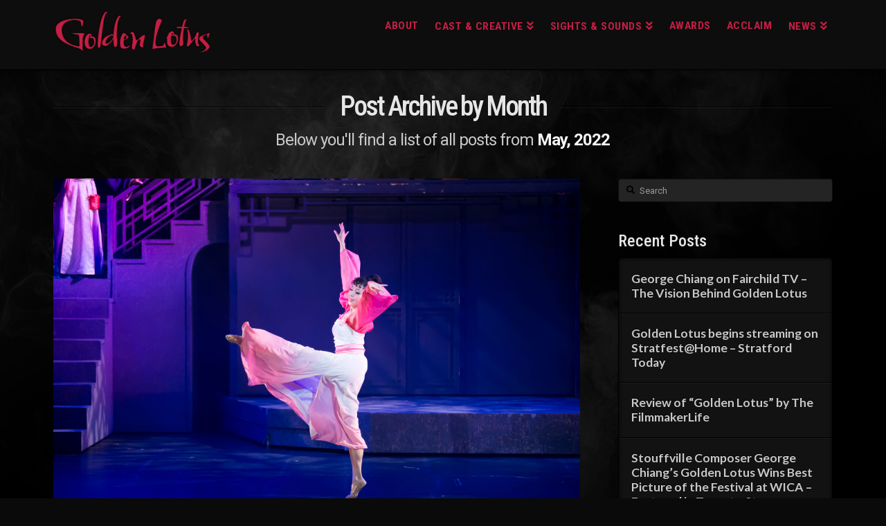

--- FILE ---
content_type: text/html; charset=UTF-8
request_url: http://goldenlotusthemusical.com/2022/05/
body_size: 31166
content:


<!DOCTYPE html>

<html class="no-js" lang="en">

<head>
  
<meta charset="UTF-8">
<meta name="viewport" content="width=device-width, initial-scale=1.0">
<link rel="pingback" href="http://goldenlotusthemusical.com/xmlrpc.php">
<meta name='robots' content='noindex, follow' />

	<!-- This site is optimized with the Yoast SEO plugin v16.8 - https://yoast.com/wordpress/plugins/seo/ -->
	<title>May 2022 - Golden Lotus The Musical</title>
	<meta property="og:locale" content="en_US" />
	<meta property="og:type" content="website" />
	<meta property="og:title" content="May 2022 - Golden Lotus The Musical" />
	<meta property="og:url" content="http://goldenlotusthemusical.com/2022/05/" />
	<meta property="og:site_name" content="Golden Lotus The Musical" />
	<script type="application/ld+json" class="yoast-schema-graph">{"@context":"https://schema.org","@graph":[{"@type":"WebSite","@id":"http://goldenlotusthemusical.com/#website","url":"http://goldenlotusthemusical.com/","name":"Golden Lotus The Musical","description":"The Rebirth of a Passionate Tale","potentialAction":[{"@type":"SearchAction","target":{"@type":"EntryPoint","urlTemplate":"http://goldenlotusthemusical.com/?s={search_term_string}"},"query-input":"required name=search_term_string"}],"inLanguage":"en"},{"@type":"CollectionPage","@id":"http://goldenlotusthemusical.com/2022/05/#webpage","url":"http://goldenlotusthemusical.com/2022/05/","name":"May 2022 - Golden Lotus The Musical","isPartOf":{"@id":"http://goldenlotusthemusical.com/#website"},"breadcrumb":{"@id":"http://goldenlotusthemusical.com/2022/05/#breadcrumb"},"inLanguage":"en","potentialAction":[{"@type":"ReadAction","target":["http://goldenlotusthemusical.com/2022/05/"]}]},{"@type":"BreadcrumbList","@id":"http://goldenlotusthemusical.com/2022/05/#breadcrumb","itemListElement":[{"@type":"ListItem","position":1,"name":"Home","item":"http://goldenlotusthemusical.com/"},{"@type":"ListItem","position":2,"name":"Archives for May 2022"}]}]}</script>
	<!-- / Yoast SEO plugin. -->


<link rel='dns-prefetch' href='//s.w.org' />
<link rel="alternate" type="application/rss+xml" title="Golden Lotus The Musical &raquo; Feed" href="http://goldenlotusthemusical.com/feed/" />
<link rel="alternate" type="application/rss+xml" title="Golden Lotus The Musical &raquo; Comments Feed" href="http://goldenlotusthemusical.com/comments/feed/" />
<script type="text/javascript">
window._wpemojiSettings = {"baseUrl":"https:\/\/s.w.org\/images\/core\/emoji\/14.0.0\/72x72\/","ext":".png","svgUrl":"https:\/\/s.w.org\/images\/core\/emoji\/14.0.0\/svg\/","svgExt":".svg","source":{"concatemoji":"http:\/\/goldenlotusthemusical.com\/wp-includes\/js\/wp-emoji-release.min.js?ver=6.0.11"}};
/*! This file is auto-generated */
!function(e,a,t){var n,r,o,i=a.createElement("canvas"),p=i.getContext&&i.getContext("2d");function s(e,t){var a=String.fromCharCode,e=(p.clearRect(0,0,i.width,i.height),p.fillText(a.apply(this,e),0,0),i.toDataURL());return p.clearRect(0,0,i.width,i.height),p.fillText(a.apply(this,t),0,0),e===i.toDataURL()}function c(e){var t=a.createElement("script");t.src=e,t.defer=t.type="text/javascript",a.getElementsByTagName("head")[0].appendChild(t)}for(o=Array("flag","emoji"),t.supports={everything:!0,everythingExceptFlag:!0},r=0;r<o.length;r++)t.supports[o[r]]=function(e){if(!p||!p.fillText)return!1;switch(p.textBaseline="top",p.font="600 32px Arial",e){case"flag":return s([127987,65039,8205,9895,65039],[127987,65039,8203,9895,65039])?!1:!s([55356,56826,55356,56819],[55356,56826,8203,55356,56819])&&!s([55356,57332,56128,56423,56128,56418,56128,56421,56128,56430,56128,56423,56128,56447],[55356,57332,8203,56128,56423,8203,56128,56418,8203,56128,56421,8203,56128,56430,8203,56128,56423,8203,56128,56447]);case"emoji":return!s([129777,127995,8205,129778,127999],[129777,127995,8203,129778,127999])}return!1}(o[r]),t.supports.everything=t.supports.everything&&t.supports[o[r]],"flag"!==o[r]&&(t.supports.everythingExceptFlag=t.supports.everythingExceptFlag&&t.supports[o[r]]);t.supports.everythingExceptFlag=t.supports.everythingExceptFlag&&!t.supports.flag,t.DOMReady=!1,t.readyCallback=function(){t.DOMReady=!0},t.supports.everything||(n=function(){t.readyCallback()},a.addEventListener?(a.addEventListener("DOMContentLoaded",n,!1),e.addEventListener("load",n,!1)):(e.attachEvent("onload",n),a.attachEvent("onreadystatechange",function(){"complete"===a.readyState&&t.readyCallback()})),(e=t.source||{}).concatemoji?c(e.concatemoji):e.wpemoji&&e.twemoji&&(c(e.twemoji),c(e.wpemoji)))}(window,document,window._wpemojiSettings);
</script>
<style type="text/css">
img.wp-smiley,
img.emoji {
	display: inline !important;
	border: none !important;
	box-shadow: none !important;
	height: 1em !important;
	width: 1em !important;
	margin: 0 0.07em !important;
	vertical-align: -0.1em !important;
	background: none !important;
	padding: 0 !important;
}
</style>
	<link rel='stylesheet' id='x-fa-icon-classes-css'  href='http://goldenlotusthemusical.com/wp-content/plugins/cornerstone/assets/dist/css/site/fa-icon-classes.ad0155b.css' type='text/css' media='all' />
<link rel='stylesheet' id='wp-block-library-css'  href='http://goldenlotusthemusical.com/wp-includes/css/dist/block-library/style.min.css?ver=6.0.11' type='text/css' media='all' />
<style id='wp-block-library-theme-inline-css' type='text/css'>
.wp-block-audio figcaption{color:#555;font-size:13px;text-align:center}.is-dark-theme .wp-block-audio figcaption{color:hsla(0,0%,100%,.65)}.wp-block-code{border:1px solid #ccc;border-radius:4px;font-family:Menlo,Consolas,monaco,monospace;padding:.8em 1em}.wp-block-embed figcaption{color:#555;font-size:13px;text-align:center}.is-dark-theme .wp-block-embed figcaption{color:hsla(0,0%,100%,.65)}.blocks-gallery-caption{color:#555;font-size:13px;text-align:center}.is-dark-theme .blocks-gallery-caption{color:hsla(0,0%,100%,.65)}.wp-block-image figcaption{color:#555;font-size:13px;text-align:center}.is-dark-theme .wp-block-image figcaption{color:hsla(0,0%,100%,.65)}.wp-block-pullquote{border-top:4px solid;border-bottom:4px solid;margin-bottom:1.75em;color:currentColor}.wp-block-pullquote__citation,.wp-block-pullquote cite,.wp-block-pullquote footer{color:currentColor;text-transform:uppercase;font-size:.8125em;font-style:normal}.wp-block-quote{border-left:.25em solid;margin:0 0 1.75em;padding-left:1em}.wp-block-quote cite,.wp-block-quote footer{color:currentColor;font-size:.8125em;position:relative;font-style:normal}.wp-block-quote.has-text-align-right{border-left:none;border-right:.25em solid;padding-left:0;padding-right:1em}.wp-block-quote.has-text-align-center{border:none;padding-left:0}.wp-block-quote.is-large,.wp-block-quote.is-style-large,.wp-block-quote.is-style-plain{border:none}.wp-block-search .wp-block-search__label{font-weight:700}:where(.wp-block-group.has-background){padding:1.25em 2.375em}.wp-block-separator.has-css-opacity{opacity:.4}.wp-block-separator{border:none;border-bottom:2px solid;margin-left:auto;margin-right:auto}.wp-block-separator.has-alpha-channel-opacity{opacity:1}.wp-block-separator:not(.is-style-wide):not(.is-style-dots){width:100px}.wp-block-separator.has-background:not(.is-style-dots){border-bottom:none;height:1px}.wp-block-separator.has-background:not(.is-style-wide):not(.is-style-dots){height:2px}.wp-block-table thead{border-bottom:3px solid}.wp-block-table tfoot{border-top:3px solid}.wp-block-table td,.wp-block-table th{padding:.5em;border:1px solid;word-break:normal}.wp-block-table figcaption{color:#555;font-size:13px;text-align:center}.is-dark-theme .wp-block-table figcaption{color:hsla(0,0%,100%,.65)}.wp-block-video figcaption{color:#555;font-size:13px;text-align:center}.is-dark-theme .wp-block-video figcaption{color:hsla(0,0%,100%,.65)}.wp-block-template-part.has-background{padding:1.25em 2.375em;margin-top:0;margin-bottom:0}
</style>
<style id='global-styles-inline-css' type='text/css'>
body{--wp--preset--color--black: #000000;--wp--preset--color--cyan-bluish-gray: #abb8c3;--wp--preset--color--white: #ffffff;--wp--preset--color--pale-pink: #f78da7;--wp--preset--color--vivid-red: #cf2e2e;--wp--preset--color--luminous-vivid-orange: #ff6900;--wp--preset--color--luminous-vivid-amber: #fcb900;--wp--preset--color--light-green-cyan: #7bdcb5;--wp--preset--color--vivid-green-cyan: #00d084;--wp--preset--color--pale-cyan-blue: #8ed1fc;--wp--preset--color--vivid-cyan-blue: #0693e3;--wp--preset--color--vivid-purple: #9b51e0;--wp--preset--gradient--vivid-cyan-blue-to-vivid-purple: linear-gradient(135deg,rgba(6,147,227,1) 0%,rgb(155,81,224) 100%);--wp--preset--gradient--light-green-cyan-to-vivid-green-cyan: linear-gradient(135deg,rgb(122,220,180) 0%,rgb(0,208,130) 100%);--wp--preset--gradient--luminous-vivid-amber-to-luminous-vivid-orange: linear-gradient(135deg,rgba(252,185,0,1) 0%,rgba(255,105,0,1) 100%);--wp--preset--gradient--luminous-vivid-orange-to-vivid-red: linear-gradient(135deg,rgba(255,105,0,1) 0%,rgb(207,46,46) 100%);--wp--preset--gradient--very-light-gray-to-cyan-bluish-gray: linear-gradient(135deg,rgb(238,238,238) 0%,rgb(169,184,195) 100%);--wp--preset--gradient--cool-to-warm-spectrum: linear-gradient(135deg,rgb(74,234,220) 0%,rgb(151,120,209) 20%,rgb(207,42,186) 40%,rgb(238,44,130) 60%,rgb(251,105,98) 80%,rgb(254,248,76) 100%);--wp--preset--gradient--blush-light-purple: linear-gradient(135deg,rgb(255,206,236) 0%,rgb(152,150,240) 100%);--wp--preset--gradient--blush-bordeaux: linear-gradient(135deg,rgb(254,205,165) 0%,rgb(254,45,45) 50%,rgb(107,0,62) 100%);--wp--preset--gradient--luminous-dusk: linear-gradient(135deg,rgb(255,203,112) 0%,rgb(199,81,192) 50%,rgb(65,88,208) 100%);--wp--preset--gradient--pale-ocean: linear-gradient(135deg,rgb(255,245,203) 0%,rgb(182,227,212) 50%,rgb(51,167,181) 100%);--wp--preset--gradient--electric-grass: linear-gradient(135deg,rgb(202,248,128) 0%,rgb(113,206,126) 100%);--wp--preset--gradient--midnight: linear-gradient(135deg,rgb(2,3,129) 0%,rgb(40,116,252) 100%);--wp--preset--duotone--dark-grayscale: url('#wp-duotone-dark-grayscale');--wp--preset--duotone--grayscale: url('#wp-duotone-grayscale');--wp--preset--duotone--purple-yellow: url('#wp-duotone-purple-yellow');--wp--preset--duotone--blue-red: url('#wp-duotone-blue-red');--wp--preset--duotone--midnight: url('#wp-duotone-midnight');--wp--preset--duotone--magenta-yellow: url('#wp-duotone-magenta-yellow');--wp--preset--duotone--purple-green: url('#wp-duotone-purple-green');--wp--preset--duotone--blue-orange: url('#wp-duotone-blue-orange');--wp--preset--font-size--small: 13px;--wp--preset--font-size--medium: 20px;--wp--preset--font-size--large: 36px;--wp--preset--font-size--x-large: 42px;}.has-black-color{color: var(--wp--preset--color--black) !important;}.has-cyan-bluish-gray-color{color: var(--wp--preset--color--cyan-bluish-gray) !important;}.has-white-color{color: var(--wp--preset--color--white) !important;}.has-pale-pink-color{color: var(--wp--preset--color--pale-pink) !important;}.has-vivid-red-color{color: var(--wp--preset--color--vivid-red) !important;}.has-luminous-vivid-orange-color{color: var(--wp--preset--color--luminous-vivid-orange) !important;}.has-luminous-vivid-amber-color{color: var(--wp--preset--color--luminous-vivid-amber) !important;}.has-light-green-cyan-color{color: var(--wp--preset--color--light-green-cyan) !important;}.has-vivid-green-cyan-color{color: var(--wp--preset--color--vivid-green-cyan) !important;}.has-pale-cyan-blue-color{color: var(--wp--preset--color--pale-cyan-blue) !important;}.has-vivid-cyan-blue-color{color: var(--wp--preset--color--vivid-cyan-blue) !important;}.has-vivid-purple-color{color: var(--wp--preset--color--vivid-purple) !important;}.has-black-background-color{background-color: var(--wp--preset--color--black) !important;}.has-cyan-bluish-gray-background-color{background-color: var(--wp--preset--color--cyan-bluish-gray) !important;}.has-white-background-color{background-color: var(--wp--preset--color--white) !important;}.has-pale-pink-background-color{background-color: var(--wp--preset--color--pale-pink) !important;}.has-vivid-red-background-color{background-color: var(--wp--preset--color--vivid-red) !important;}.has-luminous-vivid-orange-background-color{background-color: var(--wp--preset--color--luminous-vivid-orange) !important;}.has-luminous-vivid-amber-background-color{background-color: var(--wp--preset--color--luminous-vivid-amber) !important;}.has-light-green-cyan-background-color{background-color: var(--wp--preset--color--light-green-cyan) !important;}.has-vivid-green-cyan-background-color{background-color: var(--wp--preset--color--vivid-green-cyan) !important;}.has-pale-cyan-blue-background-color{background-color: var(--wp--preset--color--pale-cyan-blue) !important;}.has-vivid-cyan-blue-background-color{background-color: var(--wp--preset--color--vivid-cyan-blue) !important;}.has-vivid-purple-background-color{background-color: var(--wp--preset--color--vivid-purple) !important;}.has-black-border-color{border-color: var(--wp--preset--color--black) !important;}.has-cyan-bluish-gray-border-color{border-color: var(--wp--preset--color--cyan-bluish-gray) !important;}.has-white-border-color{border-color: var(--wp--preset--color--white) !important;}.has-pale-pink-border-color{border-color: var(--wp--preset--color--pale-pink) !important;}.has-vivid-red-border-color{border-color: var(--wp--preset--color--vivid-red) !important;}.has-luminous-vivid-orange-border-color{border-color: var(--wp--preset--color--luminous-vivid-orange) !important;}.has-luminous-vivid-amber-border-color{border-color: var(--wp--preset--color--luminous-vivid-amber) !important;}.has-light-green-cyan-border-color{border-color: var(--wp--preset--color--light-green-cyan) !important;}.has-vivid-green-cyan-border-color{border-color: var(--wp--preset--color--vivid-green-cyan) !important;}.has-pale-cyan-blue-border-color{border-color: var(--wp--preset--color--pale-cyan-blue) !important;}.has-vivid-cyan-blue-border-color{border-color: var(--wp--preset--color--vivid-cyan-blue) !important;}.has-vivid-purple-border-color{border-color: var(--wp--preset--color--vivid-purple) !important;}.has-vivid-cyan-blue-to-vivid-purple-gradient-background{background: var(--wp--preset--gradient--vivid-cyan-blue-to-vivid-purple) !important;}.has-light-green-cyan-to-vivid-green-cyan-gradient-background{background: var(--wp--preset--gradient--light-green-cyan-to-vivid-green-cyan) !important;}.has-luminous-vivid-amber-to-luminous-vivid-orange-gradient-background{background: var(--wp--preset--gradient--luminous-vivid-amber-to-luminous-vivid-orange) !important;}.has-luminous-vivid-orange-to-vivid-red-gradient-background{background: var(--wp--preset--gradient--luminous-vivid-orange-to-vivid-red) !important;}.has-very-light-gray-to-cyan-bluish-gray-gradient-background{background: var(--wp--preset--gradient--very-light-gray-to-cyan-bluish-gray) !important;}.has-cool-to-warm-spectrum-gradient-background{background: var(--wp--preset--gradient--cool-to-warm-spectrum) !important;}.has-blush-light-purple-gradient-background{background: var(--wp--preset--gradient--blush-light-purple) !important;}.has-blush-bordeaux-gradient-background{background: var(--wp--preset--gradient--blush-bordeaux) !important;}.has-luminous-dusk-gradient-background{background: var(--wp--preset--gradient--luminous-dusk) !important;}.has-pale-ocean-gradient-background{background: var(--wp--preset--gradient--pale-ocean) !important;}.has-electric-grass-gradient-background{background: var(--wp--preset--gradient--electric-grass) !important;}.has-midnight-gradient-background{background: var(--wp--preset--gradient--midnight) !important;}.has-small-font-size{font-size: var(--wp--preset--font-size--small) !important;}.has-medium-font-size{font-size: var(--wp--preset--font-size--medium) !important;}.has-large-font-size{font-size: var(--wp--preset--font-size--large) !important;}.has-x-large-font-size{font-size: var(--wp--preset--font-size--x-large) !important;}
</style>
<link rel='stylesheet' id='fastgallery-vc-main-style-css'  href='http://goldenlotusthemusical.com/wp-content/plugins/fastgallery_vc/assets/css/style.css?ver=6.0.11' type='text/css' media='all' />
<link rel='stylesheet' id='x-stack-css'  href='http://goldenlotusthemusical.com/wp-content/themes/x/framework/dist/css/site/stacks/integrity-dark.css' type='text/css' media='all' />
<link rel='stylesheet' id='x-cranium-migration-css'  href='http://goldenlotusthemusical.com/wp-content/themes/x/framework/legacy/cranium/dist/css/site/integrity-dark.css' type='text/css' media='all' />
<link rel='stylesheet' id='popup-maker-site-css'  href='http://goldenlotusthemusical.com/wp-content/plugins/popup-maker/assets/css/pum-site.min.css?ver=1.18.2' type='text/css' media='all' />
<style id='popup-maker-site-inline-css' type='text/css'>
/* Popup Google Fonts */
@import url('//fonts.googleapis.com/css?family=Montserrat:100');

/* Popup Theme 427: Custom Theme 1 */
.pum-theme-427, .pum-theme-custom-theme-1 { background-color: rgba( 124, 124, 124, 0.50 ) } 
.pum-theme-427 .pum-container, .pum-theme-custom-theme-1 .pum-container { padding: 24px; border-radius: 10px; border: 1px none #000000; box-shadow: 1px 1px 3px 0px rgba( 2, 2, 2, 0.50 ) inset; background-color: rgba( 0, 0, 0, 1.00 ) } 
.pum-theme-427 .pum-title, .pum-theme-custom-theme-1 .pum-title { color: #000000; text-align: left; text-shadow: 0px 0px 0px rgba( 2, 2, 2, 0.23 ); font-family: inherit; font-weight: 100; font-size: 32px; line-height: 36px } 
.pum-theme-427 .pum-content, .pum-theme-custom-theme-1 .pum-content { color: #8c8c8c; font-family: inherit; font-weight: 100 } 
.pum-theme-427 .pum-content + .pum-close, .pum-theme-custom-theme-1 .pum-content + .pum-close { position: absolute; height: 14px; width: 22px; left: auto; right: 11px; bottom: auto; top: 0px; padding: 12px; color: #ffffff; font-family: Arial; font-weight: 100; font-size: 15px; line-height: 12px; border: 1px none #ffffff; border-radius: 3px; box-shadow: 0px 0px 0px 0px rgba( 2, 2, 2, 0.23 ); text-shadow: 0px 0px 0px rgba( 0, 0, 0, 0.23 ) } 

/* Popup Theme 625: Light Box */
.pum-theme-625, .pum-theme-lightbox { background-color: rgba( 0, 0, 0, 0.60 ) } 
.pum-theme-625 .pum-container, .pum-theme-lightbox .pum-container { padding: 18px; border-radius: 3px; border: 8px solid #000000; box-shadow: 0px 0px 30px 0px rgba( 2, 2, 2, 1.00 ); background-color: rgba( 255, 255, 255, 1.00 ) } 
.pum-theme-625 .pum-title, .pum-theme-lightbox .pum-title { color: #000000; text-align: left; text-shadow: 0px 0px 0px rgba( 2, 2, 2, 0.23 ); font-family: inherit; font-weight: 100; font-size: 32px; line-height: 36px } 
.pum-theme-625 .pum-content, .pum-theme-lightbox .pum-content { color: #000000; font-family: inherit; font-weight: 100 } 
.pum-theme-625 .pum-content + .pum-close, .pum-theme-lightbox .pum-content + .pum-close { position: absolute; height: 26px; width: 26px; left: auto; right: -13px; bottom: auto; top: -13px; padding: 0px; color: #ffffff; font-family: Arial; font-weight: 100; font-size: 24px; line-height: 24px; border: 2px solid #ffffff; border-radius: 26px; box-shadow: 0px 0px 15px 1px rgba( 2, 2, 2, 0.75 ); text-shadow: 0px 0px 0px rgba( 0, 0, 0, 0.23 ); background-color: rgba( 0, 0, 0, 1.00 ) } 

/* Popup Theme 626: Enterprise Blue */
.pum-theme-626, .pum-theme-enterprise-blue { background-color: rgba( 0, 0, 0, 0.70 ) } 
.pum-theme-626 .pum-container, .pum-theme-enterprise-blue .pum-container { padding: 28px; border-radius: 5px; border: 1px none #000000; box-shadow: 0px 10px 25px 4px rgba( 2, 2, 2, 0.50 ); background-color: rgba( 255, 255, 255, 1.00 ) } 
.pum-theme-626 .pum-title, .pum-theme-enterprise-blue .pum-title { color: #315b7c; text-align: left; text-shadow: 0px 0px 0px rgba( 2, 2, 2, 0.23 ); font-family: inherit; font-weight: 100; font-size: 34px; line-height: 36px } 
.pum-theme-626 .pum-content, .pum-theme-enterprise-blue .pum-content { color: #2d2d2d; font-family: inherit; font-weight: 100 } 
.pum-theme-626 .pum-content + .pum-close, .pum-theme-enterprise-blue .pum-content + .pum-close { position: absolute; height: 28px; width: 28px; left: auto; right: 8px; bottom: auto; top: 8px; padding: 4px; color: #ffffff; font-family: Times New Roman; font-weight: 100; font-size: 20px; line-height: 20px; border: 1px none #ffffff; border-radius: 42px; box-shadow: 0px 0px 0px 0px rgba( 2, 2, 2, 0.23 ); text-shadow: 0px 0px 0px rgba( 0, 0, 0, 0.23 ); background-color: rgba( 49, 91, 124, 1.00 ) } 

/* Popup Theme 627: Hello Box */
.pum-theme-627, .pum-theme-hello-box { background-color: rgba( 0, 0, 0, 0.75 ) } 
.pum-theme-627 .pum-container, .pum-theme-hello-box .pum-container { padding: 30px; border-radius: 80px; border: 14px solid #81d742; box-shadow: 0px 0px 0px 0px rgba( 2, 2, 2, 0.00 ); background-color: rgba( 255, 255, 255, 1.00 ) } 
.pum-theme-627 .pum-title, .pum-theme-hello-box .pum-title { color: #2d2d2d; text-align: left; text-shadow: 0px 0px 0px rgba( 2, 2, 2, 0.23 ); font-family: Montserrat; font-weight: 100; font-size: 32px; line-height: 36px } 
.pum-theme-627 .pum-content, .pum-theme-hello-box .pum-content { color: #2d2d2d; font-family: inherit; font-weight: 100 } 
.pum-theme-627 .pum-content + .pum-close, .pum-theme-hello-box .pum-content + .pum-close { position: absolute; height: auto; width: auto; left: auto; right: -30px; bottom: auto; top: -30px; padding: 0px; color: #2d2d2d; font-family: Times New Roman; font-weight: 100; font-size: 32px; line-height: 28px; border: 1px none #ffffff; border-radius: 28px; box-shadow: 0px 0px 0px 0px rgba( 2, 2, 2, 0.23 ); text-shadow: 0px 0px 0px rgba( 0, 0, 0, 0.23 ); background-color: rgba( 255, 255, 255, 1.00 ) } 

/* Popup Theme 628: Cutting Edge */
.pum-theme-628, .pum-theme-cutting-edge { background-color: rgba( 0, 0, 0, 0.50 ) } 
.pum-theme-628 .pum-container, .pum-theme-cutting-edge .pum-container { padding: 18px; border-radius: 0px; border: 1px none #000000; box-shadow: 0px 10px 25px 0px rgba( 2, 2, 2, 0.50 ); background-color: rgba( 30, 115, 190, 1.00 ) } 
.pum-theme-628 .pum-title, .pum-theme-cutting-edge .pum-title { color: #ffffff; text-align: left; text-shadow: 0px 0px 0px rgba( 2, 2, 2, 0.23 ); font-family: Sans-Serif; font-weight: 100; font-size: 26px; line-height: 28px } 
.pum-theme-628 .pum-content, .pum-theme-cutting-edge .pum-content { color: #ffffff; font-family: inherit; font-weight: 100 } 
.pum-theme-628 .pum-content + .pum-close, .pum-theme-cutting-edge .pum-content + .pum-close { position: absolute; height: 24px; width: 24px; left: auto; right: 0px; bottom: auto; top: 0px; padding: 0px; color: #1e73be; font-family: Times New Roman; font-weight: 100; font-size: 32px; line-height: 24px; border: 1px none #ffffff; border-radius: 0px; box-shadow: -1px 1px 1px 0px rgba( 2, 2, 2, 0.10 ); text-shadow: -1px 1px 1px rgba( 0, 0, 0, 0.10 ); background-color: rgba( 238, 238, 34, 1.00 ) } 

/* Popup Theme 629: Framed Border */
.pum-theme-629, .pum-theme-framed-border { background-color: rgba( 255, 255, 255, 0.50 ) } 
.pum-theme-629 .pum-container, .pum-theme-framed-border .pum-container { padding: 18px; border-radius: 0px; border: 20px outset #dd3333; box-shadow: 1px 1px 3px 0px rgba( 2, 2, 2, 0.97 ) inset; background-color: rgba( 255, 251, 239, 1.00 ) } 
.pum-theme-629 .pum-title, .pum-theme-framed-border .pum-title { color: #000000; text-align: left; text-shadow: 0px 0px 0px rgba( 2, 2, 2, 0.23 ); font-family: inherit; font-weight: 100; font-size: 32px; line-height: 36px } 
.pum-theme-629 .pum-content, .pum-theme-framed-border .pum-content { color: #2d2d2d; font-family: inherit; font-weight: 100 } 
.pum-theme-629 .pum-content + .pum-close, .pum-theme-framed-border .pum-content + .pum-close { position: absolute; height: 20px; width: 20px; left: auto; right: -20px; bottom: auto; top: -20px; padding: 0px; color: #ffffff; font-family: Tahoma; font-weight: 700; font-size: 16px; line-height: 18px; border: 1px none #ffffff; border-radius: 0px; box-shadow: 0px 0px 0px 0px rgba( 2, 2, 2, 0.23 ); text-shadow: 0px 0px 0px rgba( 0, 0, 0, 0.23 ); background-color: rgba( 0, 0, 0, 0.55 ) } 

/* Popup Theme 630: Floating Bar - Soft Blue */
.pum-theme-630, .pum-theme-floating-bar { background-color: rgba( 255, 255, 255, 0.00 ) } 
.pum-theme-630 .pum-container, .pum-theme-floating-bar .pum-container { padding: 8px; border-radius: 0px; border: 1px none #000000; box-shadow: 1px 1px 3px 0px rgba( 2, 2, 2, 0.23 ); background-color: rgba( 238, 246, 252, 1.00 ) } 
.pum-theme-630 .pum-title, .pum-theme-floating-bar .pum-title { color: #505050; text-align: left; text-shadow: 0px 0px 0px rgba( 2, 2, 2, 0.23 ); font-family: inherit; font-weight: 400; font-size: 32px; line-height: 36px } 
.pum-theme-630 .pum-content, .pum-theme-floating-bar .pum-content { color: #505050; font-family: inherit; font-weight: 400 } 
.pum-theme-630 .pum-content + .pum-close, .pum-theme-floating-bar .pum-content + .pum-close { position: absolute; height: 18px; width: 18px; left: auto; right: 5px; bottom: auto; top: 50%; padding: 0px; color: #505050; font-family: Sans-Serif; font-weight: 700; font-size: 15px; line-height: 18px; border: 1px solid #505050; border-radius: 15px; box-shadow: 0px 0px 0px 0px rgba( 2, 2, 2, 0.00 ); text-shadow: 0px 0px 0px rgba( 0, 0, 0, 0.00 ); background-color: rgba( 255, 255, 255, 0.00 ); transform: translate(0, -50%) } 

/* Popup Theme 631: Content Only - For use with page builders or block editor */
.pum-theme-631, .pum-theme-content-only { background-color: rgba( 0, 0, 0, 0.70 ) } 
.pum-theme-631 .pum-container, .pum-theme-content-only .pum-container { padding: 0px; border-radius: 0px; border: 1px none #000000; box-shadow: 0px 0px 0px 0px rgba( 2, 2, 2, 0.00 ) } 
.pum-theme-631 .pum-title, .pum-theme-content-only .pum-title { color: #000000; text-align: left; text-shadow: 0px 0px 0px rgba( 2, 2, 2, 0.23 ); font-family: inherit; font-weight: 400; font-size: 32px; line-height: 36px } 
.pum-theme-631 .pum-content, .pum-theme-content-only .pum-content { color: #8c8c8c; font-family: inherit; font-weight: 400 } 
.pum-theme-631 .pum-content + .pum-close, .pum-theme-content-only .pum-content + .pum-close { position: absolute; height: 18px; width: 18px; left: auto; right: 7px; bottom: auto; top: 7px; padding: 0px; color: #000000; font-family: inherit; font-weight: 700; font-size: 20px; line-height: 20px; border: 1px none #ffffff; border-radius: 15px; box-shadow: 0px 0px 0px 0px rgba( 2, 2, 2, 0.00 ); text-shadow: 0px 0px 0px rgba( 0, 0, 0, 0.00 ); background-color: rgba( 255, 255, 255, 0.00 ) } 

/* Popup Theme 435: Default Theme */
.pum-theme-435, .pum-theme-default-theme { background-color: rgba( 255, 255, 255, 1.00 ) } 
.pum-theme-435 .pum-container, .pum-theme-default-theme .pum-container { padding: 18px; border-radius: 0px; border: 1px none #000000; box-shadow: 1px 1px 3px 0px rgba( 2, 2, 2, 0.23 ); background-color: rgba( 249, 249, 249, 1.00 ) } 
.pum-theme-435 .pum-title, .pum-theme-default-theme .pum-title { color: #000000; text-align: left; text-shadow: 0px 0px 0px rgba( 2, 2, 2, 0.23 ); font-family: inherit; font-weight: inherit; font-size: 32px; font-style: normal; line-height: 36px } 
.pum-theme-435 .pum-content, .pum-theme-default-theme .pum-content { color: #8c8c8c; font-family: inherit; font-weight: inherit; font-style: normal } 
.pum-theme-435 .pum-content + .pum-close, .pum-theme-default-theme .pum-content + .pum-close { position: absolute; height: auto; width: auto; left: auto; right: 0px; bottom: auto; top: 0px; padding: 8px; color: #ffffff; font-family: inherit; font-weight: inherit; font-size: 12px; font-style: normal; line-height: 14px; border: 1px none #ffffff; border-radius: 0px; box-shadow: 0px 0px 0px 0px rgba( 2, 2, 2, 0.23 ); text-shadow: 0px 0px 0px rgba( 0, 0, 0, 0.23 ); background-color: rgba( 0, 183, 205, 1.00 ) } 

#pum-479 {z-index: 1999999999}
#pum-474 {z-index: 1999999999}
#pum-472 {z-index: 1999999999}
#pum-470 {z-index: 1999999999}
#pum-468 {z-index: 1999999999}
#pum-464 {z-index: 1999999999}
#pum-466 {z-index: 1999999999}
#pum-432 {z-index: 1999999999}
#pum-461 {z-index: 1999999999}
#pum-459 {z-index: 1999999999}
#pum-457 {z-index: 1999999999}
#pum-455 {z-index: 1999999999}
#pum-453 {z-index: 1999999999}
#pum-451 {z-index: 1999999999}
#pum-449 {z-index: 1999999999}
#pum-477 {z-index: 1999999999}
#pum-481 {z-index: 1999999999}
#pum-429 {z-index: 1999999999}

</style>
<script type='text/javascript' src='http://goldenlotusthemusical.com/wp-includes/js/jquery/jquery.min.js?ver=3.6.0' id='jquery-core-js'></script>
<script type='text/javascript' src='http://goldenlotusthemusical.com/wp-includes/js/jquery/jquery-migrate.min.js?ver=3.3.2' id='jquery-migrate-js'></script>
<script type='text/javascript' src='http://goldenlotusthemusical.com/wp-content/plugins/revslider/public/assets/js/rbtools.min.js?ver=6.6.18' async id='tp-tools-js'></script>
<script type='text/javascript' src='http://goldenlotusthemusical.com/wp-content/plugins/revslider/public/assets/js/rs6.min.js?ver=6.6.18' async id='revmin-js'></script>
<script type='text/javascript' id='wp-statistics-tracker-js-extra'>
/* <![CDATA[ */
var WP_Statistics_Tracker_Object = {"hitRequestUrl":"http:\/\/goldenlotusthemusical.com\/wp-json\/wp-statistics\/v2\/hit?wp_statistics_hit_rest=yes&track_all=0&current_page_type=archive&current_page_id=0&search_query&page_uri=LzIwMjIvMDUv","keepOnlineRequestUrl":"http:\/\/goldenlotusthemusical.com\/wp-json\/wp-statistics\/v2\/online?wp_statistics_hit_rest=yes&track_all=0&current_page_type=archive&current_page_id=0&search_query&page_uri=LzIwMjIvMDUv","option":{"dntEnabled":false,"cacheCompatibility":false}};
/* ]]> */
</script>
<script type='text/javascript' src='http://goldenlotusthemusical.com/wp-content/plugins/wp-statistics/assets/js/tracker.js?ver=6.0.11' id='wp-statistics-tracker-js'></script>
<link rel="https://api.w.org/" href="http://goldenlotusthemusical.com/wp-json/" /><!-- Analytics by WP Statistics v14.2 - https://wp-statistics.com/ -->
<meta name="generator" content="Powered by WPBakery Page Builder - drag and drop page builder for WordPress."/>
<meta name="generator" content="Powered by Slider Revolution 6.6.18 - responsive, Mobile-Friendly Slider Plugin for WordPress with comfortable drag and drop interface." />
<link rel="icon" href="http://goldenlotusthemusical.com/wp-content/uploads/2022/02/cropped-GL-favicon-3-32x32.png" sizes="32x32" />
<link rel="icon" href="http://goldenlotusthemusical.com/wp-content/uploads/2022/02/cropped-GL-favicon-3-192x192.png" sizes="192x192" />
<link rel="apple-touch-icon" href="http://goldenlotusthemusical.com/wp-content/uploads/2022/02/cropped-GL-favicon-3-180x180.png" />
<meta name="msapplication-TileImage" content="http://goldenlotusthemusical.com/wp-content/uploads/2022/02/cropped-GL-favicon-3-270x270.png" />
<script>function setREVStartSize(e){
			//window.requestAnimationFrame(function() {
				window.RSIW = window.RSIW===undefined ? window.innerWidth : window.RSIW;
				window.RSIH = window.RSIH===undefined ? window.innerHeight : window.RSIH;
				try {
					var pw = document.getElementById(e.c).parentNode.offsetWidth,
						newh;
					pw = pw===0 || isNaN(pw) || (e.l=="fullwidth" || e.layout=="fullwidth") ? window.RSIW : pw;
					e.tabw = e.tabw===undefined ? 0 : parseInt(e.tabw);
					e.thumbw = e.thumbw===undefined ? 0 : parseInt(e.thumbw);
					e.tabh = e.tabh===undefined ? 0 : parseInt(e.tabh);
					e.thumbh = e.thumbh===undefined ? 0 : parseInt(e.thumbh);
					e.tabhide = e.tabhide===undefined ? 0 : parseInt(e.tabhide);
					e.thumbhide = e.thumbhide===undefined ? 0 : parseInt(e.thumbhide);
					e.mh = e.mh===undefined || e.mh=="" || e.mh==="auto" ? 0 : parseInt(e.mh,0);
					if(e.layout==="fullscreen" || e.l==="fullscreen")
						newh = Math.max(e.mh,window.RSIH);
					else{
						e.gw = Array.isArray(e.gw) ? e.gw : [e.gw];
						for (var i in e.rl) if (e.gw[i]===undefined || e.gw[i]===0) e.gw[i] = e.gw[i-1];
						e.gh = e.el===undefined || e.el==="" || (Array.isArray(e.el) && e.el.length==0)? e.gh : e.el;
						e.gh = Array.isArray(e.gh) ? e.gh : [e.gh];
						for (var i in e.rl) if (e.gh[i]===undefined || e.gh[i]===0) e.gh[i] = e.gh[i-1];
											
						var nl = new Array(e.rl.length),
							ix = 0,
							sl;
						e.tabw = e.tabhide>=pw ? 0 : e.tabw;
						e.thumbw = e.thumbhide>=pw ? 0 : e.thumbw;
						e.tabh = e.tabhide>=pw ? 0 : e.tabh;
						e.thumbh = e.thumbhide>=pw ? 0 : e.thumbh;
						for (var i in e.rl) nl[i] = e.rl[i]<window.RSIW ? 0 : e.rl[i];
						sl = nl[0];
						for (var i in nl) if (sl>nl[i] && nl[i]>0) { sl = nl[i]; ix=i;}
						var m = pw>(e.gw[ix]+e.tabw+e.thumbw) ? 1 : (pw-(e.tabw+e.thumbw)) / (e.gw[ix]);
						newh =  (e.gh[ix] * m) + (e.tabh + e.thumbh);
					}
					var el = document.getElementById(e.c);
					if (el!==null && el) el.style.height = newh+"px";
					el = document.getElementById(e.c+"_wrapper");
					if (el!==null && el) {
						el.style.height = newh+"px";
						el.style.display = "block";
					}
				} catch(e){
					console.log("Failure at Presize of Slider:" + e)
				}
			//});
		  };</script>
		<style type="text/css" id="wp-custom-css">
			/*WP Bakery Row Width*/
.vc_row {
	margin-left: 0px;
	margin-right: 0px;
}

@media screen and (min-width:640px) {
	.vc_row {
		padding-left: 10%;
		padding-right: 10%;
}
}

/*Home Page*/
.wpb_button, .wpb_content_element, ul.wpb_thumbnails-fluid>li {
	margin-bottom: 0px;
}

/*Pop-up text color*/
.pum-theme-427 .pum-content, .pum-theme-custom-theme-1 .pum-content {
	color: #ccc;
	font-weight: 200;
	font-size: 1em;
	letter-spacing: 0.01em;
	line-height: 1.4em;
}

/*Button on Soundtrack page and Film page*/
.gl-button-1 .vc_btn3.vc_btn3-color-white {
	background-color: #c11f43;
	color: #fff;
	font-size: 1.1rem;
	padding: 0.8rem 1.5rem;
	letter-spacing: 0.02rem;
}

.gl-button-1 .vc_btn3.vc_btn3-color-white:hover {
	background-color: #fff;
	color: #000;
}

/*Awards page*/

.awards-organization, .awards-category, .awards-name {
	text-align: center;
	line-height: 1.4;
	max-width: 700px;
	margin: 0 auto;
}

.awards-organization {
	font-size: 1.3em;
	margin-top: 1.1em;
	color: #fff;
	letter-spacing: 0.01em;
	border-top: solid 1px #444;
	padding-top: 0.8em;
}

.awards-organization a {
	color: #fff;
}
.awards-organization a:hover {
	color: #c11f43;
}

.awards-category {
	text-transform: uppercase;
	font-size: 0.7em;
	letter-spacing: 0.06em;
	font-weight: 500;
	margin-top: 0.8em;
}

.awards-name {
	font-weight: 300;
}

@media (max-width: 480px) {
	.awards-organization {
		font-size: 1.1em;
	}
}

/*See X theme customizer for old CSS Settings*/		</style>
		<noscript><style> .wpb_animate_when_almost_visible { opacity: 1; }</style></noscript><style id="x-generated-css"> a,h1 a:hover,h2 a:hover,h3 a:hover,h4 a:hover,h5 a:hover,h6 a:hover,.x-breadcrumb-wrap a:hover,.widget ul li a:hover,.widget ol li a:hover,.widget.widget_text ul li a,.widget.widget_text ol li a,.widget_nav_menu .current-menu-item > a,.x-accordion-heading .x-accordion-toggle:hover,.x-comment-author a:hover,.x-comment-time:hover,.x-recent-posts a:hover .h-recent-posts{color:#c11f43;}a:hover,.widget.widget_text ul li a:hover,.widget.widget_text ol li a:hover,.x-twitter-widget ul li a:hover{color:#e2e2e2;}.rev_slider_wrapper,a.x-img-thumbnail:hover,.x-slider-container.below,.page-template-template-blank-3-php .x-slider-container.above,.page-template-template-blank-6-php .x-slider-container.above{border-color:#c11f43;}.entry-thumb:before,.x-pagination span.current,.woocommerce-pagination span[aria-current],.flex-direction-nav a,.flex-control-nav a:hover,.flex-control-nav a.flex-active,.mejs-time-current,.x-dropcap,.x-skill-bar .bar,.x-pricing-column.featured h2,.h-comments-title small,.x-entry-share .x-share:hover,.x-highlight,.x-recent-posts .x-recent-posts-img:after{background-color:#c11f43;}.x-nav-tabs > .active > a,.x-nav-tabs > .active > a:hover{box-shadow:inset 0 3px 0 0 #c11f43;}.x-main{width:calc(70% - 2.463055%);}.x-sidebar{width:calc(100% - 2.463055% - 70%);}.x-comment-author,.x-comment-time,.comment-form-author label,.comment-form-email label,.comment-form-url label,.comment-form-rating label,.comment-form-comment label,.widget_calendar #wp-calendar caption,.widget.widget_rss li .rsswidget{font-family:"Roboto Condensed",sans-serif;font-weight:500;}.p-landmark-sub,.p-meta,input,button,select,textarea{font-family:"Roboto",sans-serif;}.widget ul li a,.widget ol li a,.x-comment-time{color:rgb(200,200,200);}.widget_text ol li a,.widget_text ul li a{color:#c11f43;}.widget_text ol li a:hover,.widget_text ul li a:hover{color:#e2e2e2;}.comment-form-author label,.comment-form-email label,.comment-form-url label,.comment-form-rating label,.comment-form-comment label,.widget_calendar #wp-calendar th,.p-landmark-sub strong,.widget_tag_cloud .tagcloud a:hover,.widget_tag_cloud .tagcloud a:active,.entry-footer a:hover,.entry-footer a:active,.x-breadcrumbs .current,.x-comment-author,.x-comment-author a{color:rgb(246,246,246);}.widget_calendar #wp-calendar th{border-color:rgb(246,246,246);}.h-feature-headline span i{background-color:rgb(246,246,246);}@media (max-width:978.98px){}html{font-size:16px;}@media (min-width:480px){html{font-size:16px;}}@media (min-width:767px){html{font-size:16px;}}@media (min-width:979px){html{font-size:16px;}}@media (min-width:1200px){html{font-size:16px;}}body{font-style:normal;font-weight:400;color:rgb(200,200,200);background-color:#0a0a0a;}.w-b{font-weight:400 !important;}h1,h2,h3,h4,h5,h6,.h1,.h2,.h3,.h4,.h5,.h6{font-family:"Roboto Condensed",sans-serif;font-style:normal;font-weight:500;}h1,.h1{letter-spacing:0em;}h2,.h2{letter-spacing:0em;}h3,.h3{letter-spacing:0em;}h4,.h4{letter-spacing:0em;}h5,.h5{letter-spacing:0em;}h6,.h6{letter-spacing:0.04em;}.w-h{font-weight:500 !important;}.x-container.width{width:88%;}.x-container.max{max-width:1200px;}.x-main.full{float:none;display:block;width:auto;}@media (max-width:978.98px){.x-main.full,.x-main.left,.x-main.right,.x-sidebar.left,.x-sidebar.right{float:none;display:block;width:auto !important;}}.entry-header,.entry-content{font-size:1rem;}body,input,button,select,textarea{font-family:"Roboto",sans-serif;}h1,h2,h3,h4,h5,h6,.h1,.h2,.h3,.h4,.h5,.h6,h1 a,h2 a,h3 a,h4 a,h5 a,h6 a,.h1 a,.h2 a,.h3 a,.h4 a,.h5 a,.h6 a,blockquote{color:rgb(246,246,246);}.cfc-h-tx{color:rgb(246,246,246) !important;}.cfc-h-bd{border-color:rgb(246,246,246) !important;}.cfc-h-bg{background-color:rgb(246,246,246) !important;}.cfc-b-tx{color:rgb(200,200,200) !important;}.cfc-b-bd{border-color:rgb(200,200,200) !important;}.cfc-b-bg{background-color:rgb(200,200,200) !important;}.x-btn,.button,[type="submit"]{color:#ffffff;border-color:#000000;background-color:#b20035;margin-bottom:0.25em;text-shadow:0 0.075em 0.075em rgba(0,0,0,0.5);box-shadow:0 0.25em 0 0 #000000,0 4px 9px rgba(0,0,0,0.75);border-radius:100em;}.x-btn:hover,.button:hover,[type="submit"]:hover{color:#ffffff;border-color:#000000;background-color:#9e0034;margin-bottom:0.25em;text-shadow:0 0.075em 0.075em rgba(0,0,0,0.5);box-shadow:0 0.25em 0 0 #000000,0 4px 9px rgba(0,0,0,0.75);}.x-btn.x-btn-real,.x-btn.x-btn-real:hover{margin-bottom:0.25em;text-shadow:0 0.075em 0.075em rgba(0,0,0,0.65);}.x-btn.x-btn-real{box-shadow:0 0.25em 0 0 #000000,0 4px 9px rgba(0,0,0,0.75);}.x-btn.x-btn-real:hover{box-shadow:0 0.25em 0 0 #000000,0 4px 9px rgba(0,0,0,0.75);}.x-btn.x-btn-flat,.x-btn.x-btn-flat:hover{margin-bottom:0;text-shadow:0 0.075em 0.075em rgba(0,0,0,0.65);box-shadow:none;}.x-btn.x-btn-transparent,.x-btn.x-btn-transparent:hover{margin-bottom:0;border-width:3px;text-shadow:none;text-transform:uppercase;background-color:transparent;box-shadow:none;} .x-topbar .p-info a:hover,.x-widgetbar .widget ul li a:hover{color:#c11f43;}.x-topbar{background-color:transparent;}.x-topbar .p-info,.x-topbar .p-info a,.x-navbar .desktop .x-nav > li > a,.x-navbar .desktop .sub-menu a,.x-navbar .mobile .x-nav li > a,.x-breadcrumb-wrap a,.x-breadcrumbs .delimiter{color:#c11f43;}.x-navbar .desktop .x-nav > li > a:hover,.x-navbar .desktop .x-nav > .x-active > a,.x-navbar .desktop .x-nav > .current-menu-item > a,.x-navbar .desktop .sub-menu a:hover,.x-navbar .desktop .sub-menu .x-active > a,.x-navbar .desktop .sub-menu .current-menu-item > a,.x-navbar .desktop .x-nav .x-megamenu > .sub-menu > li > a,.x-navbar .mobile .x-nav li > a:hover,.x-navbar .mobile .x-nav .x-active > a,.x-navbar .mobile .x-nav .current-menu-item > a{color:#e2e2e2;}.x-navbar .desktop .x-nav > li > a:hover,.x-navbar .desktop .x-nav > .x-active > a,.x-navbar .desktop .x-nav > .current-menu-item > a{box-shadow:inset 0 4px 0 0 #c11f43;}.x-navbar .desktop .x-nav > li > a{height:100px;padding-top:30px;}.x-navbar-fixed-top-active .x-navbar-wrap{margin-bottom:1px;}.x-navbar .desktop .x-nav > li ul{top:calc(100px - 15px);}@media (max-width:979px){.x-navbar-fixed-top-active .x-navbar-wrap{margin-bottom:0;}}body.x-navbar-fixed-top-active .x-navbar-wrap{height:100px;}.x-navbar-inner{min-height:100px;}.x-brand{margin-top:14px;font-family:"Lato",sans-serif;font-size:42px;font-style:normal;font-weight:700;letter-spacing:0.019em;color:#272727;}.x-brand:hover,.x-brand:focus{color:#272727;}.x-brand img{width:calc(460px / 2);}.x-navbar .x-nav-wrap .x-nav > li > a{font-family:"Roboto Condensed",sans-serif;font-style:normal;font-weight:700;letter-spacing:0em;text-transform:uppercase;}.x-navbar .desktop .x-nav > li > a{font-size:15.5px;}.x-navbar .desktop .x-nav > li > a:not(.x-btn-navbar-woocommerce){padding-left:px;padding-right:px;}.x-navbar .desktop .x-nav > li > a > span{margin-right:-0em;}.x-btn-navbar{margin-top:24px;}.x-btn-navbar,.x-btn-navbar.collapsed{font-size:18;}@media (max-width:979px){body.x-navbar-fixed-top-active .x-navbar-wrap{height:auto;}.x-widgetbar{left:0;right:0;}} @font-face{font-family:'FontAwesomePro';font-style:normal;font-weight:900;font-display:block;src:url('http://goldenlotusthemusical.com/wp-content/plugins/cornerstone/assets/dist/fonts/fa-solid-900.woff2') format('woff2'),url('http://goldenlotusthemusical.com/wp-content/plugins/cornerstone/assets/dist/fonts/fa-solid-900.woff') format('woff'),url('http://goldenlotusthemusical.com/wp-content/plugins/cornerstone/assets/dist/fonts/fa-solid-900.ttf') format('truetype');}[data-x-fa-pro-icon]{font-family:"FontAwesomePro" !important;}[data-x-fa-pro-icon]:before{content:attr(data-x-fa-pro-icon);}[data-x-icon],[data-x-icon-o],[data-x-icon-l],[data-x-icon-s],[data-x-icon-b],[data-x-fa-pro-icon],[class*="cs-fa-"]{display:inline-block;font-style:normal;font-weight:400;text-decoration:inherit;text-rendering:auto;-webkit-font-smoothing:antialiased;-moz-osx-font-smoothing:grayscale;}[data-x-icon].left,[data-x-icon-o].left,[data-x-icon-l].left,[data-x-icon-s].left,[data-x-icon-b].left,[data-x-fa-pro-icon].left,[class*="cs-fa-"].left{margin-right:0.5em;}[data-x-icon].right,[data-x-icon-o].right,[data-x-icon-l].right,[data-x-icon-s].right,[data-x-icon-b].right,[data-x-fa-pro-icon].right,[class*="cs-fa-"].right{margin-left:0.5em;}[data-x-icon]:before,[data-x-icon-o]:before,[data-x-icon-l]:before,[data-x-icon-s]:before,[data-x-icon-b]:before,[data-x-fa-pro-icon]:before,[class*="cs-fa-"]:before{line-height:1;}@font-face{font-family:'FontAwesome';font-style:normal;font-weight:900;font-display:block;src:url('http://goldenlotusthemusical.com/wp-content/plugins/cornerstone/assets/dist/fonts/fa-solid-900.woff2') format('woff2'),url('http://goldenlotusthemusical.com/wp-content/plugins/cornerstone/assets/dist/fonts/fa-solid-900.woff') format('woff'),url('http://goldenlotusthemusical.com/wp-content/plugins/cornerstone/assets/dist/fonts/fa-solid-900.ttf') format('truetype');}[data-x-icon],[data-x-icon-s],[data-x-icon][class*="cs-fa-"]{font-family:"FontAwesome" !important;font-weight:900;}[data-x-icon]:before,[data-x-icon][class*="cs-fa-"]:before{content:attr(data-x-icon);}[data-x-icon-s]:before{content:attr(data-x-icon-s);}@font-face{font-family:'FontAwesomeRegular';font-style:normal;font-weight:400;font-display:block;src:url('http://goldenlotusthemusical.com/wp-content/plugins/cornerstone/assets/dist/fonts/fa-regular-400.woff2') format('woff2'),url('http://goldenlotusthemusical.com/wp-content/plugins/cornerstone/assets/dist/fonts/fa-regular-400.woff') format('woff'),url('http://goldenlotusthemusical.com/wp-content/plugins/cornerstone/assets/dist/fonts/fa-regular-400.ttf') format('truetype');}@font-face{font-family:'FontAwesomePro';font-style:normal;font-weight:400;font-display:block;src:url('http://goldenlotusthemusical.com/wp-content/plugins/cornerstone/assets/dist/fonts/fa-regular-400.woff2') format('woff2'),url('http://goldenlotusthemusical.com/wp-content/plugins/cornerstone/assets/dist/fonts/fa-regular-400.woff') format('woff'),url('http://goldenlotusthemusical.com/wp-content/plugins/cornerstone/assets/dist/fonts/fa-regular-400.ttf') format('truetype');}[data-x-icon-o]{font-family:"FontAwesomeRegular" !important;}[data-x-icon-o]:before{content:attr(data-x-icon-o);}@font-face{font-family:'FontAwesomeLight';font-style:normal;font-weight:300;font-display:block;src:url('http://goldenlotusthemusical.com/wp-content/plugins/cornerstone/assets/dist/fonts/fa-light-300.woff2') format('woff2'),url('http://goldenlotusthemusical.com/wp-content/plugins/cornerstone/assets/dist/fonts/fa-light-300.woff') format('woff'),url('http://goldenlotusthemusical.com/wp-content/plugins/cornerstone/assets/dist/fonts/fa-light-300.ttf') format('truetype');}@font-face{font-family:'FontAwesomePro';font-style:normal;font-weight:300;font-display:block;src:url('http://goldenlotusthemusical.com/wp-content/plugins/cornerstone/assets/dist/fonts/fa-light-300.woff2') format('woff2'),url('http://goldenlotusthemusical.com/wp-content/plugins/cornerstone/assets/dist/fonts/fa-light-300.woff') format('woff'),url('http://goldenlotusthemusical.com/wp-content/plugins/cornerstone/assets/dist/fonts/fa-light-300.ttf') format('truetype');}[data-x-icon-l]{font-family:"FontAwesomeLight" !important;font-weight:300;}[data-x-icon-l]:before{content:attr(data-x-icon-l);}@font-face{font-family:'FontAwesomeBrands';font-style:normal;font-weight:normal;font-display:block;src:url('http://goldenlotusthemusical.com/wp-content/plugins/cornerstone/assets/dist/fonts/fa-brands-400.woff2') format('woff2'),url('http://goldenlotusthemusical.com/wp-content/plugins/cornerstone/assets/dist/fonts/fa-brands-400.woff') format('woff'),url('http://goldenlotusthemusical.com/wp-content/plugins/cornerstone/assets/dist/fonts/fa-brands-400.ttf') format('truetype');}[data-x-icon-b]{font-family:"FontAwesomeBrands" !important;}[data-x-icon-b]:before{content:attr(data-x-icon-b);}.x-topbar{background-color:rgba(0,0,0,0.8);min-height:32px;}@media (max-width:767px){.x-topbar .p-info{background:none;}}.x-topbar .x-social-global{display:none;}.x-topbar .p-info{float:right;margin:10px 0 0;color:#fff;text-transform:uppercase;letter-spacing:0.4px;}.x-content-band{padding:0px;margin:0px;}#cast-creative-img{max-width:200px;}.x-navbar{background-color:#0d0d0d;}.x-navbar .desktop .x-nav > .current-menu-item > a{box-shadow:inset 0 4px 0 0 #fff;}.x-navbar .desktop .x-nav > li > a > span{margin-right:0.5em;}.x-colophon{background-color:#0d0d0d;box-shadow:0 0.15em 0.35em 0 rgba(0,0,0,0.475);}.x-slider-container.below{border-color:#eee;border-bottom:1px;box-shadow:0 0.15em 0.35em 0 rgba(0,0,0,0.475);}h1{font-size:2.5em;color:#E6E6E6;}h5,h2 a,h4{color:#E6E6E6;}.x-img{margin-right:auto;margin-left:auto;box-shadow:0.15em 0.15em 0.7em 0.3em rgba(0,0,0,0.5);}.desktop .sub-menu{text-transform:uppercase;font-weight:bold;font-family:'roboto condensed';letter-spacing:1px;}.x-navbar .desktop .x-nav li a{letter-spacing:0.5px;}.x-colophon.bottom .x-social-global a{font-size:2rem;}#castcreative-name{text-align:center;font-weight:600;font-size:1.05em;letter-spacing:0.45px;}#castcreative-name a:hover{color:#c11f43;}#castcreative-name a{color:white;}#castcreative-role{text-align:center;padding:0 0 40px 0;font-style:italic;}#gl-twitter-button{text-align:center;padding:0px 0px 8px 0px;}#gl-facebook-button{text-align:center;padding:0px 0 5px 9px;}#gl-popup-buttons{text-align:center;}.x-navbar .desktop .x-nav>li>a{padding-left:1em;}.x-colophon.bottom .x-colophon-content{line-height:1.6;font-size:1.05em;}#popup-header{font-family:roboto condensed;font-size:1.5em;font-weight:600;text-transform:uppercase;color:white;padding:5px 0px 10px 0px;}.x-btn,.button,[type="submit"]{border-radius:0em;padding:0.5em 1.1em 0.5em;}#popup-castcreative-name{font-family:Roboto condensed;font-size:1.5em;font-weight:600;text-transform:uppercase;color:#fff;line-height:1.25;}#popup-castcreative-role{font-family:Roboto condensed;font-size:1.1em;font-weight:600;font-style:italic;color:#fff;padding:0px 0px 20px 0px;letter-spacing:0.5px;}.pps-content{padding:17px 20px 15px 20px;}textarea,input[type="text"],input[type="email"]{color:#fff;}.metaslider .flex-direction-nav a.flex-next{left:inherit;}#subhead{font-weight:500;font-size:1.05em;color:white;}#soundtrack-vendor-logo{box-shadow:none !important;}.popover{text-align:center;color:white;}</style><link rel="stylesheet" href="//fonts.googleapis.com/css?family=Roboto:400,400i,700,700i%7CRoboto+Condensed:500,700%7CLato:700&#038;subset=latin,latin-ext&#038;display=auto" type="text/css" media="all" data-x-google-fonts /></head>

<body class="archive date x-integrity x-integrity-dark x-full-width-layout-active x-content-sidebar-active x-archive-standard-active wpb-js-composer js-comp-ver-6.6.0 vc_responsive x-navbar-fixed-top-active cornerstone-v5_2_3 x-v8_3_3">

  <svg xmlns="http://www.w3.org/2000/svg" viewBox="0 0 0 0" width="0" height="0" focusable="false" role="none" style="visibility: hidden; position: absolute; left: -9999px; overflow: hidden;" ><defs><filter id="wp-duotone-dark-grayscale"><feColorMatrix color-interpolation-filters="sRGB" type="matrix" values=" .299 .587 .114 0 0 .299 .587 .114 0 0 .299 .587 .114 0 0 .299 .587 .114 0 0 " /><feComponentTransfer color-interpolation-filters="sRGB" ><feFuncR type="table" tableValues="0 0.49803921568627" /><feFuncG type="table" tableValues="0 0.49803921568627" /><feFuncB type="table" tableValues="0 0.49803921568627" /><feFuncA type="table" tableValues="1 1" /></feComponentTransfer><feComposite in2="SourceGraphic" operator="in" /></filter></defs></svg><svg xmlns="http://www.w3.org/2000/svg" viewBox="0 0 0 0" width="0" height="0" focusable="false" role="none" style="visibility: hidden; position: absolute; left: -9999px; overflow: hidden;" ><defs><filter id="wp-duotone-grayscale"><feColorMatrix color-interpolation-filters="sRGB" type="matrix" values=" .299 .587 .114 0 0 .299 .587 .114 0 0 .299 .587 .114 0 0 .299 .587 .114 0 0 " /><feComponentTransfer color-interpolation-filters="sRGB" ><feFuncR type="table" tableValues="0 1" /><feFuncG type="table" tableValues="0 1" /><feFuncB type="table" tableValues="0 1" /><feFuncA type="table" tableValues="1 1" /></feComponentTransfer><feComposite in2="SourceGraphic" operator="in" /></filter></defs></svg><svg xmlns="http://www.w3.org/2000/svg" viewBox="0 0 0 0" width="0" height="0" focusable="false" role="none" style="visibility: hidden; position: absolute; left: -9999px; overflow: hidden;" ><defs><filter id="wp-duotone-purple-yellow"><feColorMatrix color-interpolation-filters="sRGB" type="matrix" values=" .299 .587 .114 0 0 .299 .587 .114 0 0 .299 .587 .114 0 0 .299 .587 .114 0 0 " /><feComponentTransfer color-interpolation-filters="sRGB" ><feFuncR type="table" tableValues="0.54901960784314 0.98823529411765" /><feFuncG type="table" tableValues="0 1" /><feFuncB type="table" tableValues="0.71764705882353 0.25490196078431" /><feFuncA type="table" tableValues="1 1" /></feComponentTransfer><feComposite in2="SourceGraphic" operator="in" /></filter></defs></svg><svg xmlns="http://www.w3.org/2000/svg" viewBox="0 0 0 0" width="0" height="0" focusable="false" role="none" style="visibility: hidden; position: absolute; left: -9999px; overflow: hidden;" ><defs><filter id="wp-duotone-blue-red"><feColorMatrix color-interpolation-filters="sRGB" type="matrix" values=" .299 .587 .114 0 0 .299 .587 .114 0 0 .299 .587 .114 0 0 .299 .587 .114 0 0 " /><feComponentTransfer color-interpolation-filters="sRGB" ><feFuncR type="table" tableValues="0 1" /><feFuncG type="table" tableValues="0 0.27843137254902" /><feFuncB type="table" tableValues="0.5921568627451 0.27843137254902" /><feFuncA type="table" tableValues="1 1" /></feComponentTransfer><feComposite in2="SourceGraphic" operator="in" /></filter></defs></svg><svg xmlns="http://www.w3.org/2000/svg" viewBox="0 0 0 0" width="0" height="0" focusable="false" role="none" style="visibility: hidden; position: absolute; left: -9999px; overflow: hidden;" ><defs><filter id="wp-duotone-midnight"><feColorMatrix color-interpolation-filters="sRGB" type="matrix" values=" .299 .587 .114 0 0 .299 .587 .114 0 0 .299 .587 .114 0 0 .299 .587 .114 0 0 " /><feComponentTransfer color-interpolation-filters="sRGB" ><feFuncR type="table" tableValues="0 0" /><feFuncG type="table" tableValues="0 0.64705882352941" /><feFuncB type="table" tableValues="0 1" /><feFuncA type="table" tableValues="1 1" /></feComponentTransfer><feComposite in2="SourceGraphic" operator="in" /></filter></defs></svg><svg xmlns="http://www.w3.org/2000/svg" viewBox="0 0 0 0" width="0" height="0" focusable="false" role="none" style="visibility: hidden; position: absolute; left: -9999px; overflow: hidden;" ><defs><filter id="wp-duotone-magenta-yellow"><feColorMatrix color-interpolation-filters="sRGB" type="matrix" values=" .299 .587 .114 0 0 .299 .587 .114 0 0 .299 .587 .114 0 0 .299 .587 .114 0 0 " /><feComponentTransfer color-interpolation-filters="sRGB" ><feFuncR type="table" tableValues="0.78039215686275 1" /><feFuncG type="table" tableValues="0 0.94901960784314" /><feFuncB type="table" tableValues="0.35294117647059 0.47058823529412" /><feFuncA type="table" tableValues="1 1" /></feComponentTransfer><feComposite in2="SourceGraphic" operator="in" /></filter></defs></svg><svg xmlns="http://www.w3.org/2000/svg" viewBox="0 0 0 0" width="0" height="0" focusable="false" role="none" style="visibility: hidden; position: absolute; left: -9999px; overflow: hidden;" ><defs><filter id="wp-duotone-purple-green"><feColorMatrix color-interpolation-filters="sRGB" type="matrix" values=" .299 .587 .114 0 0 .299 .587 .114 0 0 .299 .587 .114 0 0 .299 .587 .114 0 0 " /><feComponentTransfer color-interpolation-filters="sRGB" ><feFuncR type="table" tableValues="0.65098039215686 0.40392156862745" /><feFuncG type="table" tableValues="0 1" /><feFuncB type="table" tableValues="0.44705882352941 0.4" /><feFuncA type="table" tableValues="1 1" /></feComponentTransfer><feComposite in2="SourceGraphic" operator="in" /></filter></defs></svg><svg xmlns="http://www.w3.org/2000/svg" viewBox="0 0 0 0" width="0" height="0" focusable="false" role="none" style="visibility: hidden; position: absolute; left: -9999px; overflow: hidden;" ><defs><filter id="wp-duotone-blue-orange"><feColorMatrix color-interpolation-filters="sRGB" type="matrix" values=" .299 .587 .114 0 0 .299 .587 .114 0 0 .299 .587 .114 0 0 .299 .587 .114 0 0 " /><feComponentTransfer color-interpolation-filters="sRGB" ><feFuncR type="table" tableValues="0.098039215686275 1" /><feFuncG type="table" tableValues="0 0.66274509803922" /><feFuncB type="table" tableValues="0.84705882352941 0.41960784313725" /><feFuncA type="table" tableValues="1 1" /></feComponentTransfer><feComposite in2="SourceGraphic" operator="in" /></filter></defs></svg>
  
  <div id="x-root" class="x-root">

    
    <div id="top" class="site">

    
  
  <header class="masthead masthead-inline" role="banner">
    
    

  <div class="x-navbar-wrap">
    <div class="x-navbar">
      <div class="x-navbar-inner">
        <div class="x-container max width">
          
<a href="http://goldenlotusthemusical.com/" class="x-brand img">
  <img src="//goldenlotusthemusical.com/wp-content/uploads/2015/03/gl-logo-noface.png" alt="Golden Lotus The Musical"></a>
          
<a href="#" id="x-btn-navbar" class="x-btn-navbar collapsed" data-x-toggle="collapse-b" data-x-toggleable="x-nav-wrap-mobile" aria-expanded="false" aria-controls="x-nav-wrap-mobile" role="button">
  <i class="x-icon-bars" data-x-icon-s="&#xf0c9;"></i>
  <span class="visually-hidden">Navigation</span>
</a>

<nav class="x-nav-wrap desktop" role="navigation">
  <ul id="menu-main" class="x-nav"><li id="menu-item-142" class="menu-item menu-item-type-post_type menu-item-object-page menu-item-142"><a href="http://goldenlotusthemusical.com/about/"><span>About</span></a></li>
<li id="menu-item-143" class="menu-item menu-item-type-custom menu-item-object-custom menu-item-has-children menu-item-143"><a><span>Cast &#038; Creative</span></a>
<ul class="sub-menu">
	<li id="menu-item-145" class="menu-item menu-item-type-post_type menu-item-object-page menu-item-145"><a href="http://goldenlotusthemusical.com/cast-hongkong/"><span>Cast (Hong Kong)</span></a></li>
	<li id="menu-item-144" class="menu-item menu-item-type-post_type menu-item-object-page menu-item-144"><a href="http://goldenlotusthemusical.com/creative/"><span>Creative</span></a></li>
</ul>
</li>
<li id="menu-item-677" class="menu-item menu-item-type-custom menu-item-object-custom menu-item-has-children menu-item-677"><a><span>Sights &#038; Sounds</span></a>
<ul class="sub-menu">
	<li id="menu-item-1141" class="menu-item menu-item-type-post_type menu-item-object-page menu-item-1141"><a href="http://goldenlotusthemusical.com/film/"><span>Film</span></a></li>
	<li id="menu-item-678" class="menu-item menu-item-type-post_type menu-item-object-page menu-item-678"><a href="http://goldenlotusthemusical.com/soundtrack/"><span>Soundtrack</span></a></li>
	<li id="menu-item-734" class="menu-item menu-item-type-post_type menu-item-object-page menu-item-734"><a href="http://goldenlotusthemusical.com/photos/"><span>Photos</span></a></li>
	<li id="menu-item-253" class="menu-item menu-item-type-post_type menu-item-object-page menu-item-253"><a href="http://goldenlotusthemusical.com/videos/"><span>Videos</span></a></li>
</ul>
</li>
<li id="menu-item-801" class="menu-item menu-item-type-post_type menu-item-object-page menu-item-801"><a href="http://goldenlotusthemusical.com/awards/"><span>Awards</span></a></li>
<li id="menu-item-721" class="menu-item menu-item-type-post_type menu-item-object-page menu-item-721"><a href="http://goldenlotusthemusical.com/acclaim/"><span>Acclaim</span></a></li>
<li id="menu-item-150" class="menu-item menu-item-type-custom menu-item-object-custom menu-item-has-children menu-item-150"><a><span>News</span></a>
<ul class="sub-menu">
	<li id="menu-item-151" class="menu-item menu-item-type-post_type menu-item-object-page current_page_parent menu-item-151"><a href="http://goldenlotusthemusical.com/news/"><span>English</span></a></li>
	<li id="menu-item-152" class="menu-item menu-item-type-post_type menu-item-object-page menu-item-152"><a href="http://goldenlotusthemusical.com/news-chinese/"><span>新聞</span></a></li>
</ul>
</li>
</ul></nav>

<div id="x-nav-wrap-mobile" class="x-nav-wrap mobile x-collapsed" data-x-toggleable="x-nav-wrap-mobile" data-x-toggle-collapse="1" aria-hidden="true" aria-labelledby="x-btn-navbar">
  <ul id="menu-main-1" class="x-nav"><li class="menu-item menu-item-type-post_type menu-item-object-page menu-item-142"><a href="http://goldenlotusthemusical.com/about/"><span>About</span></a></li>
<li class="menu-item menu-item-type-custom menu-item-object-custom menu-item-has-children menu-item-143"><a><span>Cast &#038; Creative</span></a>
<ul class="sub-menu">
	<li class="menu-item menu-item-type-post_type menu-item-object-page menu-item-145"><a href="http://goldenlotusthemusical.com/cast-hongkong/"><span>Cast (Hong Kong)</span></a></li>
	<li class="menu-item menu-item-type-post_type menu-item-object-page menu-item-144"><a href="http://goldenlotusthemusical.com/creative/"><span>Creative</span></a></li>
</ul>
</li>
<li class="menu-item menu-item-type-custom menu-item-object-custom menu-item-has-children menu-item-677"><a><span>Sights &#038; Sounds</span></a>
<ul class="sub-menu">
	<li class="menu-item menu-item-type-post_type menu-item-object-page menu-item-1141"><a href="http://goldenlotusthemusical.com/film/"><span>Film</span></a></li>
	<li class="menu-item menu-item-type-post_type menu-item-object-page menu-item-678"><a href="http://goldenlotusthemusical.com/soundtrack/"><span>Soundtrack</span></a></li>
	<li class="menu-item menu-item-type-post_type menu-item-object-page menu-item-734"><a href="http://goldenlotusthemusical.com/photos/"><span>Photos</span></a></li>
	<li class="menu-item menu-item-type-post_type menu-item-object-page menu-item-253"><a href="http://goldenlotusthemusical.com/videos/"><span>Videos</span></a></li>
</ul>
</li>
<li class="menu-item menu-item-type-post_type menu-item-object-page menu-item-801"><a href="http://goldenlotusthemusical.com/awards/"><span>Awards</span></a></li>
<li class="menu-item menu-item-type-post_type menu-item-object-page menu-item-721"><a href="http://goldenlotusthemusical.com/acclaim/"><span>Acclaim</span></a></li>
<li class="menu-item menu-item-type-custom menu-item-object-custom menu-item-has-children menu-item-150"><a><span>News</span></a>
<ul class="sub-menu">
	<li class="menu-item menu-item-type-post_type menu-item-object-page current_page_parent menu-item-151"><a href="http://goldenlotusthemusical.com/news/"><span>English</span></a></li>
	<li class="menu-item menu-item-type-post_type menu-item-object-page menu-item-152"><a href="http://goldenlotusthemusical.com/news-chinese/"><span>新聞</span></a></li>
</ul>
</li>
</ul></div>

        </div>
      </div>
    </div>
  </div>

    
    </header>

    

  <header class="x-header-landmark x-container max width">
    <h1 class="h-landmark"><span>Post Archive by Month</span></h1>
    <p class="p-landmark-sub"><span>Below you'll find a list of all posts from <strong>May, 2022</strong></span></p>
  </header>


  <div class="x-container max width offset">
    <div class="x-main left" role="main">

      

            
<article id="post-1014" class="post-1014 post type-post status-publish format-standard has-post-thumbnail hentry category-uncategorized">
  <div class="entry-featured">
    <a href="http://goldenlotusthemusical.com/uncategorized/harriet-chung-wins-the-outstanding-actress-award-for-golden-lotus-at-the-film-fest-international-paris/" class="entry-thumb" title="Permalink to: &quot;Harriet Chung Wins the Outstanding Actress Award for Golden Lotus at the Film Fest International Paris&quot;"><img width="862" height="574" src="http://goldenlotusthemusical.com/wp-content/uploads/2022/06/STM_5581-scaled.jpg" class="attachment-entry size-entry wp-post-image" alt="" srcset="http://goldenlotusthemusical.com/wp-content/uploads/2022/06/STM_5581-scaled.jpg 2560w, http://goldenlotusthemusical.com/wp-content/uploads/2022/06/STM_5581-300x200.jpg 300w" sizes="(max-width: 862px) 100vw, 862px" /></a>  </div>
  <div class="entry-wrap">
    
<header class="entry-header">
    <h2 class="entry-title">
    <a href="http://goldenlotusthemusical.com/uncategorized/harriet-chung-wins-the-outstanding-actress-award-for-golden-lotus-at-the-film-fest-international-paris/" title="Permalink to: &quot;Harriet Chung Wins the Outstanding Actress Award for Golden Lotus at the Film Fest International Paris&quot;">Harriet Chung Wins the Outstanding Actress Award for Golden Lotus at the Film Fest International Paris</a>
  </h2>
    <p class="p-meta"><span><i class="x-icon-pencil" data-x-icon-s="&#xf303;"></i> Golden Lotus</span><span><time class="entry-date" datetime="2022-05-31T22:20:33+00:00"><i class="x-icon-calendar" data-x-icon-s="&#xf073;"></i> May 31, 2022</time></span><span><a href="http://goldenlotusthemusical.com/category/uncategorized/" title="View all posts in: &ldquo;Uncategorized&rdquo;"><i class="x-icon-bookmark" data-x-icon-s="&#xf02e;"></i> Uncategorized</a></span><span><a href="http://goldenlotusthemusical.com/uncategorized/harriet-chung-wins-the-outstanding-actress-award-for-golden-lotus-at-the-film-fest-international-paris/#respond" title="Leave a comment on: &ldquo;Harriet Chung Wins the Outstanding Actress Award for Golden Lotus at the Film Fest International Paris&rdquo;" class="meta-comments"><i class="x-icon-comments" data-x-icon-s="&#xf086;"></i> Leave a Comment</a></span></p></header>    


<div class="entry-content excerpt">


  <p>On May 21, 2022, Canadian artist Harriet Chung won the award for &#8230; </p>
<div><a href="http://goldenlotusthemusical.com/uncategorized/harriet-chung-wins-the-outstanding-actress-award-for-golden-lotus-at-the-film-fest-international-paris/" class="more-link">Read More</a></div>


</div>

  </div>
  
</article>          
<article id="post-999" class="post-999 post type-post status-publish format-standard has-post-thumbnail hentry category-news">
  <div class="entry-featured">
    <a href="http://goldenlotusthemusical.com/news/golden-lotus-wins-best-picture-at-the-film-fest-international-paris/" class="entry-thumb" title="Permalink to: &quot;Golden Lotus Wins Best Picture at the Film Fest International Paris&quot;"><img width="862" height="814" src="http://goldenlotusthemusical.com/wp-content/uploads/2022/05/628de93f9f29b.image_-862x814.jpg" class="attachment-entry size-entry wp-post-image" alt="" loading="lazy" srcset="http://goldenlotusthemusical.com/wp-content/uploads/2022/05/628de93f9f29b.image_-862x814.jpg 862w, http://goldenlotusthemusical.com/wp-content/uploads/2022/05/628de93f9f29b.image_-300x283.jpg 300w, http://goldenlotusthemusical.com/wp-content/uploads/2022/05/628de93f9f29b.image_-768x725.jpg 768w, http://goldenlotusthemusical.com/wp-content/uploads/2022/05/628de93f9f29b.image_-100x94.jpg 100w, http://goldenlotusthemusical.com/wp-content/uploads/2022/05/628de93f9f29b.image_-1200x1133.jpg 1200w, http://goldenlotusthemusical.com/wp-content/uploads/2022/05/628de93f9f29b.image_-500x472.jpg 500w, http://goldenlotusthemusical.com/wp-content/uploads/2022/05/628de93f9f29b.image_.jpg 1476w" sizes="(max-width: 862px) 100vw, 862px" /></a>  </div>
  <div class="entry-wrap">
    
<header class="entry-header">
    <h2 class="entry-title">
    <a href="http://goldenlotusthemusical.com/news/golden-lotus-wins-best-picture-at-the-film-fest-international-paris/" title="Permalink to: &quot;Golden Lotus Wins Best Picture at the Film Fest International Paris&quot;">Golden Lotus Wins Best Picture at the Film Fest International Paris</a>
  </h2>
    <p class="p-meta"><span><i class="x-icon-pencil" data-x-icon-s="&#xf303;"></i> Golden Lotus</span><span><time class="entry-date" datetime="2022-05-30T18:26:15+00:00"><i class="x-icon-calendar" data-x-icon-s="&#xf073;"></i> May 30, 2022</time></span><span><a href="http://goldenlotusthemusical.com/category/news/" title="View all posts in: &ldquo;News&rdquo;"><i class="x-icon-bookmark" data-x-icon-s="&#xf02e;"></i> News</a></span><span><a href="http://goldenlotusthemusical.com/news/golden-lotus-wins-best-picture-at-the-film-fest-international-paris/#respond" title="Leave a comment on: &ldquo;Golden Lotus Wins Best Picture at the Film Fest International Paris&rdquo;" class="meta-comments"><i class="x-icon-comments" data-x-icon-s="&#xf086;"></i> Leave a Comment</a></span></p></header>    


<div class="entry-content excerpt">


  <p>On May 21, 2022, Golden Lotus won for Best Picture Of The &#8230; </p>
<div><a href="http://goldenlotusthemusical.com/news/golden-lotus-wins-best-picture-at-the-film-fest-international-paris/" class="more-link">Read More</a></div>


</div>

  </div>
  
</article>          
<article id="post-1046" class="post-1046 post type-post status-publish format-standard has-post-thumbnail hentry category-news category-uncategorized">
  <div class="entry-featured">
    <a href="http://goldenlotusthemusical.com/news/golden-lotus-at-the-film-festival-international-paris/" class="entry-thumb" title="Permalink to: &quot;Golden Lotus at the Film Festival International Paris&quot;"><img width="700" height="1037" src="http://goldenlotusthemusical.com/wp-content/uploads/2021/11/GL_MoviePoster_NoAwards_Digital_v1_smaller.jpg" class="attachment-entry size-entry wp-post-image" alt="" loading="lazy" srcset="http://goldenlotusthemusical.com/wp-content/uploads/2021/11/GL_MoviePoster_NoAwards_Digital_v1_smaller.jpg 700w, http://goldenlotusthemusical.com/wp-content/uploads/2021/11/GL_MoviePoster_NoAwards_Digital_v1_smaller-203x300.jpg 203w, http://goldenlotusthemusical.com/wp-content/uploads/2021/11/GL_MoviePoster_NoAwards_Digital_v1_smaller-100x148.jpg 100w, http://goldenlotusthemusical.com/wp-content/uploads/2021/11/GL_MoviePoster_NoAwards_Digital_v1_smaller-500x741.jpg 500w" sizes="(max-width: 700px) 100vw, 700px" /></a>  </div>
  <div class="entry-wrap">
    
<header class="entry-header">
    <h2 class="entry-title">
    <a href="http://goldenlotusthemusical.com/news/golden-lotus-at-the-film-festival-international-paris/" title="Permalink to: &quot;Golden Lotus at the Film Festival International Paris&quot;">Golden Lotus at the Film Festival International Paris</a>
  </h2>
    <p class="p-meta"><span><i class="x-icon-pencil" data-x-icon-s="&#xf303;"></i> Golden Lotus</span><span><time class="entry-date" datetime="2022-05-09T19:44:42+00:00"><i class="x-icon-calendar" data-x-icon-s="&#xf073;"></i> May 9, 2022</time></span><span><a href="http://goldenlotusthemusical.com/category/news/" title="View all posts in: &ldquo;News&rdquo;"><i class="x-icon-bookmark" data-x-icon-s="&#xf02e;"></i> News</a>, <a href="http://goldenlotusthemusical.com/category/uncategorized/" title="View all posts in: &ldquo;Uncategorized&rdquo;"><i class="x-icon-bookmark" data-x-icon-s="&#xf02e;"></i> Uncategorized</a></span><span><a href="http://goldenlotusthemusical.com/news/golden-lotus-at-the-film-festival-international-paris/#respond" title="Leave a comment on: &ldquo;Golden Lotus at the Film Festival International Paris&rdquo;" class="meta-comments"><i class="x-icon-comments" data-x-icon-s="&#xf086;"></i> Leave a Comment</a></span></p></header>    


<div class="entry-content excerpt">


  <p>Based on the most infamous Chinese novel of all time, &#8230; </p>
<div><a href="http://goldenlotusthemusical.com/news/golden-lotus-at-the-film-festival-international-paris/" class="more-link">Read More</a></div>


</div>

  </div>
  
</article>          
<article id="post-981" class="post-981 post type-post status-publish format-standard has-post-thumbnail hentry category-news">
  <div class="entry-featured">
    <a href="http://goldenlotusthemusical.com/news/canadian-musical-golden-lotus-wins-best-music-feature-film-at-the-mykonos-international-film-festival/" class="entry-thumb" title="Permalink to: &quot;Canadian musical Golden Lotus Wins Best Music Feature Film at the Mykonos International Film Festival&quot;"><img width="862" height="575" src="http://goldenlotusthemusical.com/wp-content/uploads/2022/05/Screenshot-2022-05-04-at-12.28.26-1-862x575.png" class="attachment-entry size-entry wp-post-image" alt="" loading="lazy" srcset="http://goldenlotusthemusical.com/wp-content/uploads/2022/05/Screenshot-2022-05-04-at-12.28.26-1-862x575.png 862w, http://goldenlotusthemusical.com/wp-content/uploads/2022/05/Screenshot-2022-05-04-at-12.28.26-1-300x200.png 300w, http://goldenlotusthemusical.com/wp-content/uploads/2022/05/Screenshot-2022-05-04-at-12.28.26-1-768x512.png 768w, http://goldenlotusthemusical.com/wp-content/uploads/2022/05/Screenshot-2022-05-04-at-12.28.26-1-100x67.png 100w, http://goldenlotusthemusical.com/wp-content/uploads/2022/05/Screenshot-2022-05-04-at-12.28.26-1-500x333.png 500w, http://goldenlotusthemusical.com/wp-content/uploads/2022/05/Screenshot-2022-05-04-at-12.28.26-1.png 1119w" sizes="(max-width: 862px) 100vw, 862px" /></a>  </div>
  <div class="entry-wrap">
    
<header class="entry-header">
    <h2 class="entry-title">
    <a href="http://goldenlotusthemusical.com/news/canadian-musical-golden-lotus-wins-best-music-feature-film-at-the-mykonos-international-film-festival/" title="Permalink to: &quot;Canadian musical Golden Lotus Wins Best Music Feature Film at the Mykonos International Film Festival&quot;">Canadian musical Golden Lotus Wins Best Music Feature Film at the Mykonos International Film Festival</a>
  </h2>
    <p class="p-meta"><span><i class="x-icon-pencil" data-x-icon-s="&#xf303;"></i> Golden Lotus</span><span><time class="entry-date" datetime="2022-05-04T16:30:56+00:00"><i class="x-icon-calendar" data-x-icon-s="&#xf073;"></i> May 4, 2022</time></span><span><a href="http://goldenlotusthemusical.com/category/news/" title="View all posts in: &ldquo;News&rdquo;"><i class="x-icon-bookmark" data-x-icon-s="&#xf02e;"></i> News</a></span><span><a href="http://goldenlotusthemusical.com/news/canadian-musical-golden-lotus-wins-best-music-feature-film-at-the-mykonos-international-film-festival/#respond" title="Leave a comment on: &ldquo;Canadian musical Golden Lotus Wins Best Music Feature Film at the Mykonos International Film Festival&rdquo;" class="meta-comments"><i class="x-icon-comments" data-x-icon-s="&#xf086;"></i> Leave a Comment</a></span></p></header>    


<div class="entry-content excerpt">


  <p>MYKONOS, Greece — On April 29, 2022, Golden Lotus won the prestigious &#8230; </p>
<div><a href="http://goldenlotusthemusical.com/news/canadian-musical-golden-lotus-wins-best-music-feature-film-at-the-mykonos-international-film-festival/" class="more-link">Read More</a></div>


</div>

  </div>
  
</article>      


    </div>

    

  <aside class="x-sidebar right" role="complementary">
          <div id="search-2" class="widget widget_search">
<form method="get" id="searchform" class="form-search" action="http://goldenlotusthemusical.com/">
  <label for="s" class="visually-hidden">Search</label>
  <input type="text" id="s" name="s" class="search-query" placeholder="Search" />
</form>
</div>
		<div id="recent-posts-2" class="widget widget_recent_entries">
		<h4 class="h-widget">Recent Posts</h4>
		<ul>
											<li>
					<a href="http://goldenlotusthemusical.com/uncategorized/george-chiang-on-fairchild-tv-the-vision-behind-golden-lotus/">George Chiang on Fairchild TV – The Vision Behind Golden Lotus</a>
									</li>
											<li>
					<a href="http://goldenlotusthemusical.com/uncategorized/golden-lotus-begins-streaming-on-stratfesthome-stratford-today/">Golden Lotus begins streaming on Stratfest@Home &#8211; Stratford Today</a>
									</li>
											<li>
					<a href="http://goldenlotusthemusical.com/news/review-of-golden-lotus-by-the-filmmakerlife/">Review of &#8220;Golden Lotus&#8221; by The FilmmakerLife</a>
									</li>
											<li>
					<a href="http://goldenlotusthemusical.com/news/stouffville-composer-george-chiangs-golden-lotus-wins-best-picture-of-the-festival-at-wica-featured-in-toronto-star/">Stouffville Composer George Chiang&#8217;s Golden Lotus Wins Best Picture of the Festival at WICA &#8211; Featured in Toronto Star</a>
									</li>
											<li>
					<a href="http://goldenlotusthemusical.com/news/george-chiang-is-recognized-internationally-for-golden-lotus/">George Chiang Is Recognized Internationally for “GOLDEN LOTUS”</a>
									</li>
					</ul>

		</div><div id="archives-2" class="widget widget_archive"><h4 class="h-widget">Archives</h4>
			<ul>
					<li><a href='http://goldenlotusthemusical.com/2026/01/'>January 2026</a></li>
	<li><a href='http://goldenlotusthemusical.com/2024/04/'>April 2024</a></li>
	<li><a href='http://goldenlotusthemusical.com/2023/05/'>May 2023</a></li>
	<li><a href='http://goldenlotusthemusical.com/2023/02/'>February 2023</a></li>
	<li><a href='http://goldenlotusthemusical.com/2022/07/'>July 2022</a></li>
	<li><a href='http://goldenlotusthemusical.com/2022/05/' aria-current="page">May 2022</a></li>
	<li><a href='http://goldenlotusthemusical.com/2022/03/'>March 2022</a></li>
	<li><a href='http://goldenlotusthemusical.com/2022/02/'>February 2022</a></li>
	<li><a href='http://goldenlotusthemusical.com/2022/01/'>January 2022</a></li>
	<li><a href='http://goldenlotusthemusical.com/2021/11/'>November 2021</a></li>
	<li><a href='http://goldenlotusthemusical.com/2021/05/'>May 2021</a></li>
	<li><a href='http://goldenlotusthemusical.com/2020/08/'>August 2020</a></li>
	<li><a href='http://goldenlotusthemusical.com/2020/05/'>May 2020</a></li>
	<li><a href='http://goldenlotusthemusical.com/2015/09/'>September 2015</a></li>
	<li><a href='http://goldenlotusthemusical.com/2015/08/'>August 2015</a></li>
	<li><a href='http://goldenlotusthemusical.com/2015/06/'>June 2015</a></li>
	<li><a href='http://goldenlotusthemusical.com/2015/01/'>January 2015</a></li>
	<li><a href='http://goldenlotusthemusical.com/2014/09/'>September 2014</a></li>
	<li><a href='http://goldenlotusthemusical.com/2014/08/'>August 2014</a></li>
			</ul>

			</div>      </aside>


  </div>



  

  
    <footer class="x-colophon bottom" role="contentinfo">
      <div class="x-container max width">

        
                  <div class="x-social-global"><a href="https://www.facebook.com/goldenlotusthemusical" class="facebook" title="Facebook" target="blank" rel="noopener noreferrer"><i class="x-icon-facebook-square" data-x-icon-b="&#xf082;" aria-hidden="true"></i></a><a href="https://x.com/goldenlotustwit" class="twitter" title="Twitter" target="blank" rel="noopener noreferrer"><i class="x-icon-twitter-square" data-x-icon-b="&#xf081;" aria-hidden="true"></i></a><a href="https://www.youtube.com/channel/UC2Cr6ly0GKT6yB32QZS_gcg" class="youtube" title="YouTube" target="blank" rel="noopener noreferrer"><i class="x-icon-youtube-square" data-x-icon-b="&#xf431;" aria-hidden="true"></i></a><a href="https://www.instagram.com/goldenlotusthemusical/" class="instagram" title="Instagram" target="blank" rel="noopener noreferrer"><i class="x-icon-instagram" data-x-icon-b="&#xf16d;" aria-hidden="true"></i></a></div>        
                  <div class="x-colophon-content">
            <a href="#" class="popmake-479">Contact Us</a>
⎟ <a href="#" class="popmake-477">Privacy</a>
⎟ <a href="#" class="popmake-481">Terms & Conditions</a>
<br>
© Copyright 2023 <a href="mailto:info@goldenlotusthemusical.com">Golden Lotus Media Inc.</a>          </div>
        
      </div>
    </footer>

  

    
    </div> <!-- END .x-site -->

    
  </div> <!-- END .x-root -->


		<script>
			window.RS_MODULES = window.RS_MODULES || {};
			window.RS_MODULES.modules = window.RS_MODULES.modules || {};
			window.RS_MODULES.waiting = window.RS_MODULES.waiting || [];
			window.RS_MODULES.defered = false;
			window.RS_MODULES.moduleWaiting = window.RS_MODULES.moduleWaiting || {};
			window.RS_MODULES.type = 'compiled';
		</script>
		<div id="pum-479" class="pum pum-overlay pum-theme-427 pum-theme-custom-theme-1 popmake-overlay pum-click-to-close click_open" data-popmake="{&quot;id&quot;:479,&quot;slug&quot;:&quot;contact-us&quot;,&quot;theme_id&quot;:427,&quot;cookies&quot;:[],&quot;triggers&quot;:[{&quot;type&quot;:&quot;click_open&quot;,&quot;settings&quot;:{&quot;extra_selectors&quot;:&quot;&quot;,&quot;cookie_name&quot;:null}}],&quot;mobile_disabled&quot;:null,&quot;tablet_disabled&quot;:null,&quot;meta&quot;:{&quot;display&quot;:{&quot;responsive_min_width&quot;:&quot;0%&quot;,&quot;responsive_max_width&quot;:&quot;100%&quot;,&quot;position_bottom&quot;:&quot;0&quot;,&quot;position_right&quot;:&quot;0&quot;,&quot;position_left&quot;:&quot;0&quot;,&quot;stackable&quot;:false,&quot;overlay_disabled&quot;:false,&quot;scrollable_content&quot;:false,&quot;disable_reposition&quot;:false,&quot;size&quot;:&quot;large&quot;,&quot;responsive_min_width_unit&quot;:false,&quot;responsive_max_width_unit&quot;:false,&quot;custom_width&quot;:&quot;640px&quot;,&quot;custom_width_unit&quot;:false,&quot;custom_height&quot;:&quot;380px&quot;,&quot;custom_height_unit&quot;:false,&quot;custom_height_auto&quot;:false,&quot;location&quot;:&quot;center top&quot;,&quot;position_from_trigger&quot;:false,&quot;position_top&quot;:&quot;50&quot;,&quot;position_fixed&quot;:false,&quot;animation_type&quot;:&quot;fade&quot;,&quot;animation_speed&quot;:&quot;350&quot;,&quot;animation_origin&quot;:&quot;center top&quot;,&quot;overlay_zindex&quot;:false,&quot;zindex&quot;:&quot;1999999999&quot;},&quot;close&quot;:{&quot;text&quot;:&quot;&quot;,&quot;button_delay&quot;:&quot;0&quot;,&quot;overlay_click&quot;:&quot;1&quot;,&quot;esc_press&quot;:false,&quot;f4_press&quot;:false},&quot;click_open&quot;:{&quot;extra_selectors&quot;:&quot;&quot;}}}" role="dialog" aria-modal="false"
								   >

	<div id="popmake-479" class="pum-container popmake theme-427 pum-responsive pum-responsive-large responsive size-large">

				

				

		

				<div class="pum-content popmake-content" tabindex="0">
			<div id="popup-header">Contact Us</div>
<p><strong>Golden Lotus Media Inc.</strong></p>
<p>For General Inquiries:</p>
<p>E: <a href="mailto:info@goldenlotusthemusical.com">info [at] goldenlotusthemusical.com</a></p>
<p>For Media &amp; Business Inquiries:</p>
<p>E: <a href="mailto:joycechan@goldenlotusmedia.ca">joycechan [at] goldenlotusmedia.ca</a></p>
<p>P: +1 647-945-3683</p>
<p>&nbsp;</p>
		</div>


				

							<button type="button" class="pum-close popmake-close" aria-label="Close">
			X			</button>
		
	</div>

</div>
<div id="pum-474" class="pum pum-overlay pum-theme-427 pum-theme-custom-theme-1 popmake-overlay pum-click-to-close click_open" data-popmake="{&quot;id&quot;:474,&quot;slug&quot;:&quot;creative-linus-kwok&quot;,&quot;theme_id&quot;:427,&quot;cookies&quot;:[],&quot;triggers&quot;:[{&quot;type&quot;:&quot;click_open&quot;,&quot;settings&quot;:{&quot;extra_selectors&quot;:&quot;&quot;,&quot;cookie_name&quot;:null}}],&quot;mobile_disabled&quot;:null,&quot;tablet_disabled&quot;:null,&quot;meta&quot;:{&quot;display&quot;:{&quot;responsive_min_width&quot;:&quot;0%&quot;,&quot;responsive_max_width&quot;:&quot;100%&quot;,&quot;position_bottom&quot;:&quot;0&quot;,&quot;position_right&quot;:&quot;0&quot;,&quot;position_left&quot;:&quot;0&quot;,&quot;stackable&quot;:false,&quot;overlay_disabled&quot;:false,&quot;scrollable_content&quot;:false,&quot;disable_reposition&quot;:false,&quot;size&quot;:&quot;normal&quot;,&quot;responsive_min_width_unit&quot;:false,&quot;responsive_max_width_unit&quot;:false,&quot;custom_width&quot;:&quot;640px&quot;,&quot;custom_width_unit&quot;:false,&quot;custom_height&quot;:&quot;380px&quot;,&quot;custom_height_unit&quot;:false,&quot;custom_height_auto&quot;:false,&quot;location&quot;:&quot;center top&quot;,&quot;position_from_trigger&quot;:false,&quot;position_top&quot;:&quot;50&quot;,&quot;position_fixed&quot;:false,&quot;animation_type&quot;:&quot;fade&quot;,&quot;animation_speed&quot;:&quot;350&quot;,&quot;animation_origin&quot;:&quot;center top&quot;,&quot;overlay_zindex&quot;:false,&quot;zindex&quot;:&quot;1999999999&quot;},&quot;close&quot;:{&quot;text&quot;:&quot;&quot;,&quot;button_delay&quot;:&quot;0&quot;,&quot;overlay_click&quot;:&quot;1&quot;,&quot;esc_press&quot;:false,&quot;f4_press&quot;:false},&quot;click_open&quot;:{&quot;extra_selectors&quot;:&quot;&quot;}}}" role="dialog" aria-modal="false"
								   >

	<div id="popmake-474" class="pum-container popmake theme-427 pum-responsive pum-responsive-normal responsive size-normal">

				

				

		

				<div class="pum-content popmake-content" tabindex="0">
			<div id="popup-castcreative-name">Linus Kwok</div>
<div id="popup-castcreative-role">Artistic Associate, HK</div>
<p>Linus Kwok graduated from the Hong Kong Academy for Performing Arts and the Royal Academy of Dance, majored in Ballet and dance education. He was awarded with a full ballet scholarship from the Ivy Chung School of Ballet in 2004. In 2005, he received the Alumni Association Scholarship for the Arts (Dance and Drama), SKH Lui Ming Choi Secondary School.</p>
<p>Linus has received multiple awards and scholarships including: Silver Award in Group Dance (2006, Hong Kong Ballet Group&#8217;s 5th Young Ballet Stars Awards), the Silver Choreographer Award (2013, Stars of Canaan Dance Competition), and the HKSAR/Mainland Exchange Scholarship (2011). Linus is currently an Artistic Director of Beyond Dance Company, Senior Ballet Teacher of Ivy Chung School of Ballet and Ballet Master of &#8220;Ivy&#8217;s Ballet Company&#8221;.</p>
		</div>


				

							<button type="button" class="pum-close popmake-close" aria-label="Close">
			X			</button>
		
	</div>

</div>
<div id="pum-472" class="pum pum-overlay pum-theme-427 pum-theme-custom-theme-1 popmake-overlay pum-click-to-close click_open" data-popmake="{&quot;id&quot;:472,&quot;slug&quot;:&quot;creative-moe-mo&quot;,&quot;theme_id&quot;:427,&quot;cookies&quot;:[],&quot;triggers&quot;:[{&quot;type&quot;:&quot;click_open&quot;,&quot;settings&quot;:{&quot;extra_selectors&quot;:&quot;&quot;,&quot;cookie_name&quot;:null}}],&quot;mobile_disabled&quot;:null,&quot;tablet_disabled&quot;:null,&quot;meta&quot;:{&quot;display&quot;:{&quot;responsive_min_width&quot;:&quot;0%&quot;,&quot;responsive_max_width&quot;:&quot;100%&quot;,&quot;position_bottom&quot;:&quot;0&quot;,&quot;position_right&quot;:&quot;0&quot;,&quot;position_left&quot;:&quot;0&quot;,&quot;stackable&quot;:false,&quot;overlay_disabled&quot;:false,&quot;scrollable_content&quot;:false,&quot;disable_reposition&quot;:false,&quot;size&quot;:&quot;normal&quot;,&quot;responsive_min_width_unit&quot;:false,&quot;responsive_max_width_unit&quot;:false,&quot;custom_width&quot;:&quot;640px&quot;,&quot;custom_width_unit&quot;:false,&quot;custom_height&quot;:&quot;380px&quot;,&quot;custom_height_unit&quot;:false,&quot;custom_height_auto&quot;:false,&quot;location&quot;:&quot;center top&quot;,&quot;position_from_trigger&quot;:false,&quot;position_top&quot;:&quot;50&quot;,&quot;position_fixed&quot;:false,&quot;animation_type&quot;:&quot;fade&quot;,&quot;animation_speed&quot;:&quot;350&quot;,&quot;animation_origin&quot;:&quot;center top&quot;,&quot;overlay_zindex&quot;:false,&quot;zindex&quot;:&quot;1999999999&quot;},&quot;close&quot;:{&quot;text&quot;:&quot;&quot;,&quot;button_delay&quot;:&quot;0&quot;,&quot;overlay_click&quot;:&quot;1&quot;,&quot;esc_press&quot;:false,&quot;f4_press&quot;:false},&quot;click_open&quot;:{&quot;extra_selectors&quot;:&quot;&quot;}}}" role="dialog" aria-modal="false"
								   >

	<div id="popmake-472" class="pum-container popmake theme-427 pum-responsive pum-responsive-normal responsive size-normal">

				

				

		

				<div class="pum-content popmake-content" tabindex="0">
			<div id="popup-castcreative-name">Moe Mo</div>
<div id="popup-castcreative-role">Set &amp; Costume Designer, HK</div>
<p>Moe Mo graduated from the Hong Kong Academy for Performing Arts, Bachelor&#8217;s of Fine Arts (Hons) degree in Theatre &amp; Film Design. She collaborated with The nonsensemakers in <em style="color:#c11f43;">Travel with Mom</em> as a Costume designer; City Contemporary Dance Company <em style="color:#c11f43;">It&#8217;s my turn</em>, Macao Conservatory in <em style="color:#c11f43;">The Winter&#8217;s Tale</em>, Perry Chui Experimental Theatre in <em style="color:#c11f43;">Closer</em>, Chivalry Creative Theatre in <em style="color:#c11f43;">I love Football</em>, Alice Theatre Laboratory in <em style="color:#c11f43;">Hundred Years of Solitude</em>, <em style="color:#c11f43;">Endgame</em>, <em style="color:#c11f43;">Life of Galileo</em> as a Set and costume designer. Her work <em style="color:#c11f43;">Endgame</em> was nominated for the best set design, costume design and make-up/styling in Drama Award 2013, as well as <em style="color:#c11f43;">The Proof</em> was nominated for the best costume design. She currently teaches &#8220;Theatre Design&#8221; in the School of Theatre of Macao Conservatory.</p>
		</div>


				

							<button type="button" class="pum-close popmake-close" aria-label="Close">
			X			</button>
		
	</div>

</div>
<div id="pum-470" class="pum pum-overlay pum-theme-427 pum-theme-custom-theme-1 popmake-overlay pum-click-to-close click_open" data-popmake="{&quot;id&quot;:470,&quot;slug&quot;:&quot;creative-ivy-chung&quot;,&quot;theme_id&quot;:427,&quot;cookies&quot;:[],&quot;triggers&quot;:[{&quot;type&quot;:&quot;click_open&quot;,&quot;settings&quot;:{&quot;extra_selectors&quot;:&quot;&quot;,&quot;cookie_name&quot;:null}}],&quot;mobile_disabled&quot;:null,&quot;tablet_disabled&quot;:null,&quot;meta&quot;:{&quot;display&quot;:{&quot;responsive_min_width&quot;:&quot;0%&quot;,&quot;responsive_max_width&quot;:&quot;100%&quot;,&quot;position_bottom&quot;:&quot;0&quot;,&quot;position_right&quot;:&quot;0&quot;,&quot;position_left&quot;:&quot;0&quot;,&quot;stackable&quot;:false,&quot;overlay_disabled&quot;:false,&quot;scrollable_content&quot;:false,&quot;disable_reposition&quot;:false,&quot;size&quot;:&quot;normal&quot;,&quot;responsive_min_width_unit&quot;:false,&quot;responsive_max_width_unit&quot;:false,&quot;custom_width&quot;:&quot;640px&quot;,&quot;custom_width_unit&quot;:false,&quot;custom_height&quot;:&quot;380px&quot;,&quot;custom_height_unit&quot;:false,&quot;custom_height_auto&quot;:false,&quot;location&quot;:&quot;center top&quot;,&quot;position_from_trigger&quot;:false,&quot;position_top&quot;:&quot;50&quot;,&quot;position_fixed&quot;:false,&quot;animation_type&quot;:&quot;fade&quot;,&quot;animation_speed&quot;:&quot;350&quot;,&quot;animation_origin&quot;:&quot;center top&quot;,&quot;overlay_zindex&quot;:false,&quot;zindex&quot;:&quot;1999999999&quot;},&quot;close&quot;:{&quot;text&quot;:&quot;&quot;,&quot;button_delay&quot;:&quot;0&quot;,&quot;overlay_click&quot;:&quot;1&quot;,&quot;esc_press&quot;:false,&quot;f4_press&quot;:false},&quot;click_open&quot;:{&quot;extra_selectors&quot;:&quot;&quot;}}}" role="dialog" aria-modal="false"
								   >

	<div id="popmake-470" class="pum-container popmake theme-427 pum-responsive pum-responsive-normal responsive size-normal">

				

				

		

				<div class="pum-content popmake-content" tabindex="0">
			<div id="popup-castcreative-name">Ivy Chung</div>
<div id="popup-castcreative-role">Choreographer, HK</div>
<p>Ivy Chung started her professional ballet training at the Hong Kong Academy for Performing Arts (HKAPA) (graduated with Highest Distinction and awarded with the Overseas Scholarship by Hong Kong Jockey Club Music and Dance Fund). She then joined the Universal Ballet Company of Korea and received the Performer Golden Award in 1994. With the W. Rondo Theatre (Taiwan), Fanmeid Dance Company (Taiwan), Panda Dance theatre in Canada and the Hong Kong Ballet Group, she performed in productions including: <em style="color:#c11f43;">Giselle</em>, <em style="color:#c11f43;">Swan Lake</em>, <em style="color:#c11f43;">Coppélia</em>, <em style="color:#c11f43;">Aladdin</em> and <em style="color:#c11f43;">The Nutcracker</em>. She was awarded the Favourite Dancer Award thrice by the Friends of Hong Kong Ballet. After the Ontario Ballet Theatre of Canada, she joined the Hong Kong Ballet where she danced leading roles in<em style="color:#c11f43;">Beauty and The Beast</em>, <em style="color:#c11f43;">Swan Lake</em>, <em style="color:#c11f43;">The Sleeping Beauty</em>, <em style="color:#c11f43;">The Last Emperor</em>, <em style="color:#c11f43;">White Snake</em>, <em style="color:#c11f43;">Romeo &amp; Juliet</em>, <em style="color:#c11f43;">Lady of the Camellias</em>, <em style="color:#c11f43;">Mulan</em>, <em style="color:#c11f43;">Sim Chung</em>, <em style="color:#c11f43;">Cakewalk</em>, <em style="color:#c11f43;">In the School of the Dolls</em> and many others. Ivy was one of the few chosen Hong Kong ballerinas to perform for celebrities like Lady Diana at her Buckingham Palace (1993) and Mrs. Lavender Pattern at the Hong Kong Government House (1996).</p>
<p>With Ivy Chung Ballet, she choreographed, directed and produced many productions including: For My Beloved (2013), <em style="color:#c11f43;">The Vine</em> (2012), <em style="color:#c11f43;">The Gospel</em> (2011), <em style="color:#c11f43;">Wonderland</em> (2009, 2010), <em style="color:#c11f43;">Sichuan Earthquake </em> (2008), <em style="color:#c11f43;">Sleeping Beauty</em> and <em style="color:#c11f43;">Four Seasons</em> (2007), <em style="color:#c11f43;">Swan Lake</em> (2006), and <em style="color:#c11f43;">The Nut before the Cracker</em> (2004).</p>
		</div>


				

							<button type="button" class="pum-close popmake-close" aria-label="Close">
			X			</button>
		
	</div>

</div>
<div id="pum-468" class="pum pum-overlay pum-theme-427 pum-theme-custom-theme-1 popmake-overlay pum-click-to-close click_open" data-popmake="{&quot;id&quot;:468,&quot;slug&quot;:&quot;creative-emily-chan&quot;,&quot;theme_id&quot;:427,&quot;cookies&quot;:[],&quot;triggers&quot;:[{&quot;type&quot;:&quot;click_open&quot;,&quot;settings&quot;:{&quot;extra_selectors&quot;:&quot;&quot;,&quot;cookie_name&quot;:null}}],&quot;mobile_disabled&quot;:null,&quot;tablet_disabled&quot;:null,&quot;meta&quot;:{&quot;display&quot;:{&quot;responsive_min_width&quot;:&quot;0%&quot;,&quot;responsive_max_width&quot;:&quot;100%&quot;,&quot;position_bottom&quot;:&quot;0&quot;,&quot;position_right&quot;:&quot;0&quot;,&quot;position_left&quot;:&quot;0&quot;,&quot;stackable&quot;:false,&quot;overlay_disabled&quot;:false,&quot;scrollable_content&quot;:false,&quot;disable_reposition&quot;:false,&quot;size&quot;:&quot;normal&quot;,&quot;responsive_min_width_unit&quot;:false,&quot;responsive_max_width_unit&quot;:false,&quot;custom_width&quot;:&quot;640px&quot;,&quot;custom_width_unit&quot;:false,&quot;custom_height&quot;:&quot;380px&quot;,&quot;custom_height_unit&quot;:false,&quot;custom_height_auto&quot;:false,&quot;location&quot;:&quot;center top&quot;,&quot;position_from_trigger&quot;:false,&quot;position_top&quot;:&quot;50&quot;,&quot;position_fixed&quot;:false,&quot;animation_type&quot;:&quot;fade&quot;,&quot;animation_speed&quot;:&quot;350&quot;,&quot;animation_origin&quot;:&quot;center top&quot;,&quot;overlay_zindex&quot;:false,&quot;zindex&quot;:&quot;1999999999&quot;},&quot;close&quot;:{&quot;text&quot;:&quot;&quot;,&quot;button_delay&quot;:&quot;0&quot;,&quot;overlay_click&quot;:&quot;1&quot;,&quot;esc_press&quot;:false,&quot;f4_press&quot;:false},&quot;click_open&quot;:{&quot;extra_selectors&quot;:&quot;&quot;}}}" role="dialog" aria-modal="false"
								   >

	<div id="popmake-468" class="pum-container popmake theme-427 pum-responsive pum-responsive-normal responsive size-normal">

				

				

		

				<div class="pum-content popmake-content" tabindex="0">
			<div id="popup-castcreative-name">Emily Chan</div>
<div id="popup-castcreative-role">Director, HK</div>
<p>Emily Chan graduated from the Hong Kong Academy for Performing Arts with a drama diploma and a first-class Bachelor of Fine Arts (Honours) Degree, majoring in Directing.</p>
<p>Her directed, written, and translated works include: <em style="color:#c11f43;">The Wizard of Oz</em> (Lutheran Academy), <em style="color:#c11f43;">The Odd Couple</em>, The <em style="color:#c11f43;">Old Days of Temple Street</em>, <em style="color:#c11f43;">山水又相逢</em> (Springtime stage), <em style="color:#c11f43;">The Vagina Monologues</em>, <em style="color:#c11f43;">Butterflies are free</em> (coadapter) &amp; <em style="color:#c11f43;">Move Over Mrs. Markham</em> (Perry Chiu Experimental Theatre),<em style="color:#c11f43;">The Lost Dragon Pearl</em> (The Hong Kong Ocean Park), <em style="color:#c11f43;">Captain Green</em>, <em style="color:#c11f43;">Web 2.0</em> (Theatre Noir), <em style="color:#c11f43;">Happy Size Family</em>, <em style="color:#c11f43;">The Trouble Family</em> (Director, playwright and actress, Chung Ying Theatre), <em style="color:#c11f43;">Anti-drugs Cos-play Show</em> – Ching Xiang’s choice?, <em style="color:#c11f43;">Knock X down</em> (The Hong Kong Repertory Theatre), <em style="color:#c11f43;">Master Q Musical</em> (re-run) (Director, Chung Ying Theatre), <em style="color:#c11f43;">Happy Birthday</em>, <em style="color:#c11f43;">Fanny Free</em>, <em style="color:#c11f43;">In love with Anthony Chan</em> (To-be Theatre). Emily is the Artistic director of <em style="color:#c11f43;">PRIME PRODUCTION</em>, she designs various English drama courses, directs and writes English/Chinese plays at the kindergarten, primary and secondary levels.</p>
		</div>


				

							<button type="button" class="pum-close popmake-close" aria-label="Close">
			X			</button>
		
	</div>

</div>
<div id="pum-464" class="pum pum-overlay pum-theme-427 pum-theme-custom-theme-1 popmake-overlay pum-click-to-close click_open" data-popmake="{&quot;id&quot;:464,&quot;slug&quot;:&quot;creative-george-chiang&quot;,&quot;theme_id&quot;:427,&quot;cookies&quot;:[],&quot;triggers&quot;:[{&quot;type&quot;:&quot;click_open&quot;,&quot;settings&quot;:{&quot;extra_selectors&quot;:&quot;&quot;,&quot;cookie_name&quot;:null}}],&quot;mobile_disabled&quot;:null,&quot;tablet_disabled&quot;:null,&quot;meta&quot;:{&quot;display&quot;:{&quot;responsive_min_width&quot;:&quot;0%&quot;,&quot;responsive_max_width&quot;:&quot;100%&quot;,&quot;position_bottom&quot;:&quot;0&quot;,&quot;position_right&quot;:&quot;0&quot;,&quot;position_left&quot;:&quot;0&quot;,&quot;stackable&quot;:false,&quot;overlay_disabled&quot;:false,&quot;scrollable_content&quot;:false,&quot;disable_reposition&quot;:false,&quot;size&quot;:&quot;normal&quot;,&quot;responsive_min_width_unit&quot;:false,&quot;responsive_max_width_unit&quot;:false,&quot;custom_width&quot;:&quot;640px&quot;,&quot;custom_width_unit&quot;:false,&quot;custom_height&quot;:&quot;380px&quot;,&quot;custom_height_unit&quot;:false,&quot;custom_height_auto&quot;:false,&quot;location&quot;:&quot;center top&quot;,&quot;position_from_trigger&quot;:false,&quot;position_top&quot;:&quot;50&quot;,&quot;position_fixed&quot;:false,&quot;animation_type&quot;:&quot;fade&quot;,&quot;animation_speed&quot;:&quot;350&quot;,&quot;animation_origin&quot;:&quot;center top&quot;,&quot;overlay_zindex&quot;:false,&quot;zindex&quot;:&quot;1999999999&quot;},&quot;close&quot;:{&quot;text&quot;:&quot;&quot;,&quot;button_delay&quot;:&quot;0&quot;,&quot;overlay_click&quot;:&quot;1&quot;,&quot;esc_press&quot;:false,&quot;f4_press&quot;:false},&quot;click_open&quot;:{&quot;extra_selectors&quot;:&quot;&quot;}}}" role="dialog" aria-modal="false"
								   >

	<div id="popmake-464" class="pum-container popmake theme-427 pum-responsive pum-responsive-normal responsive size-normal">

				

				

		

				<div class="pum-content popmake-content" tabindex="0">
			<div id="popup-castcreative-name">George Chiang</div>
<div id="popup-castcreative-role">Composer/Librettist</div>
<p>George Chiang was born in Ottawa, Ontario and is of Taiwanese descent. George received his theatre training at the University of Guelph during which time he was also known to hitchhike to Toronto to perform his stand-up comedy routine at Yuk Yuks and The Laugh Resort. George has been involved in the development of numerous new plays, musicals and translations including his own <em style="color: #c11f43;">Dances with Gold Dust</em> (Native Earth Performing Arts) and <em style="color: #c11f43;">Urban Donnelleys</em> (Theatre Passe Muraille) which he co-wrote. His musical <em style="color: #c11f43;">Golden Lotus</em> was the first Canadian musical ever presented at the ASCAP Foundation/Disney Theatrical Productions Musical Theatre Workshop in New York. Golden Lotus received its world premiere in Hong Kong where it won the Hecklers Award for &#8220;Best Original Work&#8221;.</p>
<p>George is also an actor in theatre, film &amp; television. He has appeared in many plays and spent a season at Canada&#8217;s flagship theatre the Stratford Shakespeare Festival where he appeared in <em style="color: #c11f43;">Othello</em> and <em style="color: #c11f43;">Twelfth Night</em>. George has played leading and supporting roles in such films as <em style="color: #c11f43;">McKenna Shoots For the Stars</em>, <em style="color: #c11f43;">Eloise at the Plaza</em>, <em style="color: #c11f43;">The Tracker</em>, <em style="color: #c11f43;">Plague City: SARS in Toronto</em>, <em style="color: #c11f43;">Hawk’s Vengeance</em>, and <em style="color: #c11f43;">The Stupids</em>. George has also appeared regularly on television in such shows as <em style="color: #c11f43;">Dark Matter</em>, <em style="color: #c11f43;">Mayday</em>, <em style="color: #c11f43;">XIII</em>, <em style="color: #c11f43;">Cracked</em>, <em style="color: #c11f43;">Combat Hospital</em>, <em style="color: #c11f43;">The Bridge</em>, <em style="color: #c11f43;">The Border</em>, <em style="color: #c11f43;">Puppets Who Kill</em>, <em style="color: #c11f43;">Relic Hunter</em>, <em style="color: #c11f43;">Sue Thomas F.B.Eye</em>, <em style="color: #c11f43;">Goosebumps</em>, <em style="color: #c11f43;">Forever Knight</em>, <em style="color: #c11f43;">Made In Canada</em>, <em style="color: #c11f43;">Animorphs</em> among many others.</p>
		</div>


				

							<button type="button" class="pum-close popmake-close" aria-label="Close">
			X			</button>
		
	</div>

</div>
<div id="pum-466" class="pum pum-overlay pum-theme-427 pum-theme-custom-theme-1 popmake-overlay pum-click-to-close click_open" data-popmake="{&quot;id&quot;:466,&quot;slug&quot;:&quot;creative-george-gao&quot;,&quot;theme_id&quot;:427,&quot;cookies&quot;:[],&quot;triggers&quot;:[{&quot;type&quot;:&quot;click_open&quot;,&quot;settings&quot;:{&quot;extra_selectors&quot;:&quot;&quot;,&quot;cookie_name&quot;:null}}],&quot;mobile_disabled&quot;:null,&quot;tablet_disabled&quot;:null,&quot;meta&quot;:{&quot;display&quot;:{&quot;responsive_min_width&quot;:&quot;0%&quot;,&quot;responsive_max_width&quot;:&quot;100%&quot;,&quot;position_bottom&quot;:&quot;0&quot;,&quot;position_right&quot;:&quot;0&quot;,&quot;position_left&quot;:&quot;0&quot;,&quot;stackable&quot;:false,&quot;overlay_disabled&quot;:false,&quot;scrollable_content&quot;:false,&quot;disable_reposition&quot;:false,&quot;size&quot;:&quot;normal&quot;,&quot;responsive_min_width_unit&quot;:false,&quot;responsive_max_width_unit&quot;:false,&quot;custom_width&quot;:&quot;640px&quot;,&quot;custom_width_unit&quot;:false,&quot;custom_height&quot;:&quot;380px&quot;,&quot;custom_height_unit&quot;:false,&quot;custom_height_auto&quot;:false,&quot;location&quot;:&quot;center top&quot;,&quot;position_from_trigger&quot;:false,&quot;position_top&quot;:&quot;50&quot;,&quot;position_fixed&quot;:false,&quot;animation_type&quot;:&quot;fade&quot;,&quot;animation_speed&quot;:&quot;350&quot;,&quot;animation_origin&quot;:&quot;center top&quot;,&quot;overlay_zindex&quot;:false,&quot;zindex&quot;:&quot;1999999999&quot;},&quot;close&quot;:{&quot;text&quot;:&quot;&quot;,&quot;button_delay&quot;:&quot;0&quot;,&quot;overlay_click&quot;:&quot;1&quot;,&quot;esc_press&quot;:false,&quot;f4_press&quot;:false},&quot;click_open&quot;:{&quot;extra_selectors&quot;:&quot;&quot;}}}" role="dialog" aria-modal="false"
								   >

	<div id="popmake-466" class="pum-container popmake theme-427 pum-responsive pum-responsive-normal responsive size-normal">

				

				

		

				<div class="pum-content popmake-content" tabindex="0">
			<div id="popup-castcreative-name">George Gao</div>
<div id="popup-castcreative-role">Music Director/Music Arranger</div>
<p>George Gao began studying the erhu at the age of six. After winning the first prize in the <em style="color:#c11f43;">Beijing National Erhu Competition</em>, he launched an international performance career. He toured the US, Canada, France, Germany, Denmark, Japan, Taiwan, Hong Kong and China extensively and was featured as a soloist with the <em style="color:#c11f43;">Toronto Symphony Orchestra</em>, <em style="color:#c11f43;">Bamberg Symphony Orchestra</em>, <em style="color:#c11f43;">Aalborg Symphony Orchestra</em>, <em style="color:#c11f43;">Shanghai Symphony Orchestra</em>, <em style="color:#c11f43;">Hong Kong Chinese Orchestra</em>, <em style="color:#c11f43;">Taiwan National Chinese Orchestra</em>, <em style="color:#c11f43;">National Arts Centre Symphony Orchestra</em>, <em style="color:#c11f43;">Winnipeg Symphony Orchestra</em>, <em style="color:#c11f43;">Edmonton Symphony Orchestra</em> and <em style="color:#c11f43;">I Musici</em> etc.</p>
<p>George&#8217;s composing credits include: <em style="color:#c11f43;">Becoming American, the Chinese Experience</em> (co-composed with Brian Keane, Bill Moyer’s Productions/Lenon Documentary), the Oscar-winning <em style="color:#c11f43;">The Blood of Yingzhou District</em>, and the Oscar nominee <em style="color:#c11f43;">The Warriors of Qiugang</em>. He also wrote many erhu works including <em style="color:#c11f43;">Capriccio for Erhu</em>, and <em style="color:#c11f43;">Erhu Capriccio No. 2 &#8211; Mongolian Fantasy</em>.</p>
<p>He is currently a guest concert master for the Hong Kong Chinese Orchestra, and a guest professor of the China Conservatory of Music, Shanghai Conservatory of Music, National Taiwan University of Arts, Zao Zhuang University, Jiang Xi University of Science and Technology in China, Ogaki Women’s College in Japan.</p>
		</div>


				

							<button type="button" class="pum-close popmake-close" aria-label="Close">
			X			</button>
		
	</div>

</div>
<div id="pum-432" class="pum pum-overlay pum-theme-427 pum-theme-custom-theme-1 popmake-overlay pum-click-to-close click_open" data-popmake="{&quot;id&quot;:432,&quot;slug&quot;:&quot;cast-soraya-chau&quot;,&quot;theme_id&quot;:427,&quot;cookies&quot;:[],&quot;triggers&quot;:[{&quot;type&quot;:&quot;click_open&quot;,&quot;settings&quot;:{&quot;extra_selectors&quot;:&quot;&quot;,&quot;cookie_name&quot;:null}}],&quot;mobile_disabled&quot;:null,&quot;tablet_disabled&quot;:null,&quot;meta&quot;:{&quot;display&quot;:{&quot;responsive_min_width&quot;:&quot;0%&quot;,&quot;responsive_max_width&quot;:&quot;100%&quot;,&quot;position_bottom&quot;:&quot;0&quot;,&quot;position_right&quot;:&quot;0&quot;,&quot;position_left&quot;:&quot;0&quot;,&quot;stackable&quot;:false,&quot;overlay_disabled&quot;:false,&quot;scrollable_content&quot;:false,&quot;disable_reposition&quot;:false,&quot;size&quot;:&quot;normal&quot;,&quot;responsive_min_width_unit&quot;:false,&quot;responsive_max_width_unit&quot;:false,&quot;custom_width&quot;:&quot;640px&quot;,&quot;custom_width_unit&quot;:false,&quot;custom_height&quot;:&quot;380px&quot;,&quot;custom_height_unit&quot;:false,&quot;custom_height_auto&quot;:false,&quot;location&quot;:&quot;center top&quot;,&quot;position_from_trigger&quot;:false,&quot;position_top&quot;:&quot;50&quot;,&quot;position_fixed&quot;:false,&quot;animation_type&quot;:&quot;fade&quot;,&quot;animation_speed&quot;:&quot;350&quot;,&quot;animation_origin&quot;:&quot;center top&quot;,&quot;overlay_zindex&quot;:false,&quot;zindex&quot;:&quot;1999999999&quot;},&quot;close&quot;:{&quot;text&quot;:&quot;&quot;,&quot;button_delay&quot;:&quot;0&quot;,&quot;overlay_click&quot;:&quot;1&quot;,&quot;esc_press&quot;:false,&quot;f4_press&quot;:false},&quot;click_open&quot;:{&quot;extra_selectors&quot;:&quot;&quot;}}}" role="dialog" aria-modal="false"
								   >

	<div id="popmake-432" class="pum-container popmake theme-427 pum-responsive pum-responsive-normal responsive size-normal">

				

				

		

				<div class="pum-content popmake-content" tabindex="0">
			<div id="popup-castcreative-name">Soraya Chau</div>
<div id="popup-castcreative-role">Ping</div>
<p>Soraya Chau trained at The London School of Musical Theatre. Prior to LSMT She obtained a diploma in Musical Theatre at the Central School of Speech and Drama. Soraya is an experienced events vocalist (Hong Kong) and photographic model (Hong Kong and London).</p>
<p>Theatre credits in London include: Suzie Kan in <em style="color: #c11f43;">Enemy of people</em> by Just Jones theatre company, and Judy in <em style="color: #c11f43;">How I got married in Dim Sum Nights</em> by Yellow Earth theatre company. Credits whilst training: Hotel Singer in <em style="color: #c11f43;">Violet at Bridewell theatre</em> (Musical), stripper/ensemble in RSVP ASAP (Musical) and Ursula in <em style="color: #c11f43;">Much Ado About Nothing</em>. Soraya is also a qualified stage combatant of Academy of Performance Combat, UK. She has trained with fight director Philip Stafford at Shakespeare&#8217;s Globe Theatre. She would like to thank her teachers Verona Chard, Adrian Jeckells and Mohamed Drissi for their love and support.</p>
		</div>


				

							<button type="button" class="pum-close popmake-close" aria-label="Close">
			X			</button>
		
	</div>

</div>
<div id="pum-461" class="pum pum-overlay pum-theme-427 pum-theme-custom-theme-1 popmake-overlay pum-click-to-close click_open" data-popmake="{&quot;id&quot;:461,&quot;slug&quot;:&quot;cast-marc-ngan&quot;,&quot;theme_id&quot;:427,&quot;cookies&quot;:[],&quot;triggers&quot;:[{&quot;type&quot;:&quot;click_open&quot;,&quot;settings&quot;:{&quot;extra_selectors&quot;:&quot;&quot;,&quot;cookie_name&quot;:null}}],&quot;mobile_disabled&quot;:null,&quot;tablet_disabled&quot;:null,&quot;meta&quot;:{&quot;display&quot;:{&quot;responsive_min_width&quot;:&quot;0%&quot;,&quot;responsive_max_width&quot;:&quot;100%&quot;,&quot;position_bottom&quot;:&quot;0&quot;,&quot;position_right&quot;:&quot;0&quot;,&quot;position_left&quot;:&quot;0&quot;,&quot;stackable&quot;:false,&quot;overlay_disabled&quot;:false,&quot;scrollable_content&quot;:false,&quot;disable_reposition&quot;:false,&quot;size&quot;:&quot;normal&quot;,&quot;responsive_min_width_unit&quot;:false,&quot;responsive_max_width_unit&quot;:false,&quot;custom_width&quot;:&quot;640px&quot;,&quot;custom_width_unit&quot;:false,&quot;custom_height&quot;:&quot;380px&quot;,&quot;custom_height_unit&quot;:false,&quot;custom_height_auto&quot;:false,&quot;location&quot;:&quot;center top&quot;,&quot;position_from_trigger&quot;:false,&quot;position_top&quot;:&quot;50&quot;,&quot;position_fixed&quot;:false,&quot;animation_type&quot;:&quot;fade&quot;,&quot;animation_speed&quot;:&quot;350&quot;,&quot;animation_origin&quot;:&quot;center top&quot;,&quot;overlay_zindex&quot;:false,&quot;zindex&quot;:&quot;1999999999&quot;},&quot;close&quot;:{&quot;text&quot;:&quot;&quot;,&quot;button_delay&quot;:&quot;0&quot;,&quot;overlay_click&quot;:&quot;1&quot;,&quot;esc_press&quot;:false,&quot;f4_press&quot;:false},&quot;click_open&quot;:{&quot;extra_selectors&quot;:&quot;&quot;}}}" role="dialog" aria-modal="false"
								   >

	<div id="popmake-461" class="pum-container popmake theme-427 pum-responsive pum-responsive-normal responsive size-normal">

				

				

		

				<div class="pum-content popmake-content" tabindex="0">
			<div id="popup-castcreative-name">Marc Ngan</div>
<div id="popup-castcreative-role">Fruit Peddler</div>
<p>Marc Ngan graduated from EXCEL, HKAPA with a BTEC Level 5 Higher National Diploma in Performing Arts (Musical Theatre) and was awarded the &#8216;Most Outstanding Student&#8217; in his graduating year. His theatre credits include <em style="color:#c11f43;">Good Morning Hong Kong</em> (Worldwide Original Musical Premier), A <em style="color:#c11f43;">Chorus Line</em> (Theatre Space), <em style="color:#c11f43;">Footloose</em> (Face Productions), <em style="color:#c11f43;">Harlequinade</em> (AFTEC), <em style="color:#c11f43;">Oz to the Future</em> (EXCEL, HKAPA), <em style="color:#c11f43;">MJ Relived II</em> (EXCEL, HKAPA), <em style="color:#c11f43;">Postcards from Hong Kong</em> (The Black Sheep Family). He has also appeared in a number of TV commercials including <em style="color:#c11f43;">McDonald&#8217;s,China Bank</em>, <em style="color:#c11f43;">Fortune Pharmaceutical</em> and <em style="color:#c11f43;">Hennessy</em>. The Dean of Drama at the Hong Kong Academy of Performing Arts quoted &#8220;Marc is clearly one outstanding star in the making&#8221;.</p>
		</div>


				

							<button type="button" class="pum-close popmake-close" aria-label="Close">
			X			</button>
		
	</div>

</div>
<div id="pum-459" class="pum pum-overlay pum-theme-427 pum-theme-custom-theme-1 popmake-overlay pum-click-to-close click_open" data-popmake="{&quot;id&quot;:459,&quot;slug&quot;:&quot;cast-samantha-yeung&quot;,&quot;theme_id&quot;:427,&quot;cookies&quot;:[],&quot;triggers&quot;:[{&quot;type&quot;:&quot;click_open&quot;,&quot;settings&quot;:{&quot;extra_selectors&quot;:&quot;&quot;,&quot;cookie_name&quot;:null}}],&quot;mobile_disabled&quot;:null,&quot;tablet_disabled&quot;:null,&quot;meta&quot;:{&quot;display&quot;:{&quot;responsive_min_width&quot;:&quot;0%&quot;,&quot;responsive_max_width&quot;:&quot;100%&quot;,&quot;position_bottom&quot;:&quot;0&quot;,&quot;position_right&quot;:&quot;0&quot;,&quot;position_left&quot;:&quot;0&quot;,&quot;stackable&quot;:false,&quot;overlay_disabled&quot;:false,&quot;scrollable_content&quot;:false,&quot;disable_reposition&quot;:false,&quot;size&quot;:&quot;normal&quot;,&quot;responsive_min_width_unit&quot;:false,&quot;responsive_max_width_unit&quot;:false,&quot;custom_width&quot;:&quot;640px&quot;,&quot;custom_width_unit&quot;:false,&quot;custom_height&quot;:&quot;380px&quot;,&quot;custom_height_unit&quot;:false,&quot;custom_height_auto&quot;:false,&quot;location&quot;:&quot;center top&quot;,&quot;position_from_trigger&quot;:false,&quot;position_top&quot;:&quot;50&quot;,&quot;position_fixed&quot;:false,&quot;animation_type&quot;:&quot;fade&quot;,&quot;animation_speed&quot;:&quot;350&quot;,&quot;animation_origin&quot;:&quot;center top&quot;,&quot;overlay_zindex&quot;:false,&quot;zindex&quot;:&quot;1999999999&quot;},&quot;close&quot;:{&quot;text&quot;:&quot;&quot;,&quot;button_delay&quot;:&quot;0&quot;,&quot;overlay_click&quot;:&quot;1&quot;,&quot;esc_press&quot;:false,&quot;f4_press&quot;:false},&quot;click_open&quot;:{&quot;extra_selectors&quot;:&quot;&quot;}}}" role="dialog" aria-modal="false"
								   >

	<div id="popmake-459" class="pum-container popmake theme-427 pum-responsive pum-responsive-normal responsive size-normal">

				

				

		

				<div class="pum-content popmake-content" tabindex="0">
			<div id="popup-castcreative-name">Samantha Yeung</div>
<div id="popup-castcreative-role">Madam Wang</div>
<p>Samantha Yeung graduated from the Hong Kong Academy for Performing Arts (HKAPA) with a Bachelor of Fine Arts (Honours) Degree, majoring in Acting. Productions at HKAPA include Di Nu Hua (<em style="color:#c11f43;">Princess Changping</em>) (Hong Kong and Australia), <em style="color:#c11f43;">Cherry Orchard Trojan Women</em>, <em style="color:#c11f43;">Autumn Execution</em> (Hong Kong and Toronto), <em style="color:#c11f43;">Roberto Zuco</em> and <em style="color:#c11f43;">Summer and Smoke</em>. She is a recipient of scholarships including Jackie Chan Scholarship, Chung Pu Memorial Scholarship, Dean of Drama School Scholarship and HKAPA Association Scholarship. In addition to her theatre performances, Yeung has also appeared in films, music videos as well as TV commercials.</p>
		</div>


				

							<button type="button" class="pum-close popmake-close" aria-label="Close">
			X			</button>
		
	</div>

</div>
<div id="pum-457" class="pum pum-overlay pum-theme-427 pum-theme-custom-theme-1 popmake-overlay pum-click-to-close click_open" data-popmake="{&quot;id&quot;:457,&quot;slug&quot;:&quot;cast-scott-watanabe&quot;,&quot;theme_id&quot;:427,&quot;cookies&quot;:[],&quot;triggers&quot;:[{&quot;type&quot;:&quot;click_open&quot;,&quot;settings&quot;:{&quot;extra_selectors&quot;:&quot;&quot;,&quot;cookie_name&quot;:null}}],&quot;mobile_disabled&quot;:null,&quot;tablet_disabled&quot;:null,&quot;meta&quot;:{&quot;display&quot;:{&quot;responsive_min_width&quot;:&quot;0%&quot;,&quot;responsive_max_width&quot;:&quot;100%&quot;,&quot;position_bottom&quot;:&quot;0&quot;,&quot;position_right&quot;:&quot;0&quot;,&quot;position_left&quot;:&quot;0&quot;,&quot;stackable&quot;:false,&quot;overlay_disabled&quot;:false,&quot;scrollable_content&quot;:false,&quot;disable_reposition&quot;:false,&quot;size&quot;:&quot;normal&quot;,&quot;responsive_min_width_unit&quot;:false,&quot;responsive_max_width_unit&quot;:false,&quot;custom_width&quot;:&quot;640px&quot;,&quot;custom_width_unit&quot;:false,&quot;custom_height&quot;:&quot;380px&quot;,&quot;custom_height_unit&quot;:false,&quot;custom_height_auto&quot;:false,&quot;location&quot;:&quot;center top&quot;,&quot;position_from_trigger&quot;:false,&quot;position_top&quot;:&quot;50&quot;,&quot;position_fixed&quot;:false,&quot;animation_type&quot;:&quot;fade&quot;,&quot;animation_speed&quot;:&quot;350&quot;,&quot;animation_origin&quot;:&quot;center top&quot;,&quot;overlay_zindex&quot;:false,&quot;zindex&quot;:&quot;1999999999&quot;},&quot;close&quot;:{&quot;text&quot;:&quot;&quot;,&quot;button_delay&quot;:&quot;0&quot;,&quot;overlay_click&quot;:&quot;1&quot;,&quot;esc_press&quot;:false,&quot;f4_press&quot;:false},&quot;click_open&quot;:{&quot;extra_selectors&quot;:&quot;&quot;}}}" role="dialog" aria-modal="false"
								   >

	<div id="popmake-457" class="pum-container popmake theme-427 pum-responsive pum-responsive-normal responsive size-normal">

				

				

		

				<div class="pum-content popmake-content" tabindex="0">
			<div id="popup-castcreative-name">Scott Watanabe</div>
<div id="popup-castcreative-role">District Intendant</div>
<p>Scott Watanabe recently performed in New York as &#8220;Mr. Bumble&#8221; in the National Asian Artist Project production of <em style="color:#c11f43;">Oliver! </em> and in the Pan Asian Repertory production of <em style="color:#c11f43;">No-No Boy</em>. This past year he has participated in three development projects of new musicals, <em style="color:#c11f43;">Allegiance, Behind the Painting</em> and <em style="color:#c11f43;">Guilin: A China Story</em>. He has been featured in the Broadway, Los Angeles, Toronto and Las Vegas productions of <em style="color:#c11f43;">The Phantom of the Opera</em>. Broadway: <em style="color:#c11f43;">Pacific Overtures</em>. NY Theatre: <em style="color:#c11f43;">Kismet, Candide</em>. Regional: <em style="color:#c11f43;">Allegiance</em>, &#8220;Engineer&#8221; &#8211; <em style="color:#c11f43;">Miss Saigon</em>, &#8220;Padre&#8221; &#8211; <em style="color:#c11f43;">Man of La Mancha</em>, &#8220;Charlie Davenport&#8221; &#8211; <em style="color:#c11f43;">Annie Get Your Gun</em>, &#8220;Captain Lesgate&#8221; &#8211; <em style="color:#c11f43;">Dial M for Murder</em>, &#8220;Ito&#8221; &#8211; <em style="color:#c11f43;">Mame</em>, &#8220;Kayama&#8221; &#8211; <em style="color:#c11f43;">Pacific Overtures</em>, &#8220;Franklin Shepard&#8221; &#8211; <em style="color:#c11f43;">Merrily We Roll Along, &#8220;Pasquale&#8221; &#8211; The Most Happy Fella, &#8220;Jake&#8221; &#8211; Paint Your Wagon as well as productions of The Prince and the Pauper</em>, <em style="color:#c11f43;">Evita</em>, <em style="color:#c11f43;">Chess</em>, <em style="color:#c11f43;">Oklahoma!</em>, <em style="color:#c11f43;">Zorba</em>, <em style="color:#c11f43;">The King and I</em>, <em style="color:#c11f43;">Flower Drum Song</em>.</p>
		</div>


				

							<button type="button" class="pum-close popmake-close" aria-label="Close">
			X			</button>
		
	</div>

</div>
<div id="pum-455" class="pum pum-overlay pum-theme-427 pum-theme-custom-theme-1 popmake-overlay pum-click-to-close click_open" data-popmake="{&quot;id&quot;:455,&quot;slug&quot;:&quot;cast-billy-sy&quot;,&quot;theme_id&quot;:427,&quot;cookies&quot;:[],&quot;triggers&quot;:[{&quot;type&quot;:&quot;click_open&quot;,&quot;settings&quot;:{&quot;extra_selectors&quot;:&quot;&quot;,&quot;cookie_name&quot;:null}}],&quot;mobile_disabled&quot;:null,&quot;tablet_disabled&quot;:null,&quot;meta&quot;:{&quot;display&quot;:{&quot;responsive_min_width&quot;:&quot;0%&quot;,&quot;responsive_max_width&quot;:&quot;100%&quot;,&quot;position_bottom&quot;:&quot;0&quot;,&quot;position_right&quot;:&quot;0&quot;,&quot;position_left&quot;:&quot;0&quot;,&quot;stackable&quot;:false,&quot;overlay_disabled&quot;:false,&quot;scrollable_content&quot;:false,&quot;disable_reposition&quot;:false,&quot;size&quot;:&quot;normal&quot;,&quot;responsive_min_width_unit&quot;:false,&quot;responsive_max_width_unit&quot;:false,&quot;custom_width&quot;:&quot;640px&quot;,&quot;custom_width_unit&quot;:false,&quot;custom_height&quot;:&quot;380px&quot;,&quot;custom_height_unit&quot;:false,&quot;custom_height_auto&quot;:false,&quot;location&quot;:&quot;center top&quot;,&quot;position_from_trigger&quot;:false,&quot;position_top&quot;:&quot;50&quot;,&quot;position_fixed&quot;:false,&quot;animation_type&quot;:&quot;fade&quot;,&quot;animation_speed&quot;:&quot;350&quot;,&quot;animation_origin&quot;:&quot;center top&quot;,&quot;overlay_zindex&quot;:false,&quot;zindex&quot;:&quot;1999999999&quot;},&quot;close&quot;:{&quot;text&quot;:&quot;&quot;,&quot;button_delay&quot;:&quot;0&quot;,&quot;overlay_click&quot;:&quot;1&quot;,&quot;esc_press&quot;:false,&quot;f4_press&quot;:false},&quot;click_open&quot;:{&quot;extra_selectors&quot;:&quot;&quot;}}}" role="dialog" aria-modal="false"
								   >

	<div id="popmake-455" class="pum-container popmake theme-427 pum-responsive pum-responsive-normal responsive size-normal">

				

				

		

				<div class="pum-content popmake-content" tabindex="0">
			<div id="popup-castcreative-name">Billy Sy</div>
<div id="popup-castcreative-role">Wu Da</div>
<p>Billy Sy graduated from the Central School of Speech and Drama in London (MA in Advanced Theatre Practice specialized in Performing). He was awarded a Distinction for the ACTL Diploma in Musical Theatre Performance by Trinity College and received extensive training at the Royal Academy of Dramatic Arts (London), Moscow Arts Theatre School (Russia), Trinity Laban Dance School (London) and IUGTE Physical Theatre Lab (Austria). In the UK, Billy worked with The Old Vic, Royal Court Theatre, Yellow Earth Theatre, StoneCrabs Theatre, etc.In 2009, Billy returned to Hong Kong to develop his acting career. He was nominated for the &#8216;Best Supporting Actor&#8217; for the 23rd Hong Kong Drama Award in 2014 playing the role Posner in <em style="color:#c11f43;">The History Boys</em> with Theatre Space. </p>
<p>Other recent credits in Hong Kong include: <em style="color:#c11f43;">A Chorus Line</em> (Theatre Space), <em style="color:#c11f43;">Avenue Q</em> (re-run Windmill Grass Theatre), <em style="color:#c11f43;">Cabaret des Annees Folles</em> (Le French May 2013), <em style="color:#c11f43;">Animal Farm &#8211; the Musical</em> (1st run Theatre Noir), <em style="color:#c11f43;">The Passage Beyond</em> (Actors Family), <em style="color:#c11f43;">Scrooge: The Musical</em> (Hong Kong Repertory Theatre), etc. He has also created and participated in several cabaret performances at HK Fringe Club including <em style="color:#c11f43;">One Night in Falsettoland</em> in Concert, <em style="color:#c11f43;">LISTEN</em>, <em style="color:#c11f43;">W.A.R.</em>, as well as site-specific solo piece at a bookstore <em style="color:#c11f43;">&#8216;A Solitude of reading&#8217;</em> produced by HK Dramatists etc. </p>
		</div>


				

							<button type="button" class="pum-close popmake-close" aria-label="Close">
			X			</button>
		
	</div>

</div>
<div id="pum-453" class="pum pum-overlay pum-theme-427 pum-theme-custom-theme-1 popmake-overlay pum-click-to-close click_open" data-popmake="{&quot;id&quot;:453,&quot;slug&quot;:&quot;cast-ronan-pak-kin-yan&quot;,&quot;theme_id&quot;:427,&quot;cookies&quot;:[],&quot;triggers&quot;:[{&quot;type&quot;:&quot;click_open&quot;,&quot;settings&quot;:{&quot;extra_selectors&quot;:&quot;&quot;,&quot;cookie_name&quot;:null}}],&quot;mobile_disabled&quot;:null,&quot;tablet_disabled&quot;:null,&quot;meta&quot;:{&quot;display&quot;:{&quot;responsive_min_width&quot;:&quot;0%&quot;,&quot;responsive_max_width&quot;:&quot;100%&quot;,&quot;position_bottom&quot;:&quot;0&quot;,&quot;position_right&quot;:&quot;0&quot;,&quot;position_left&quot;:&quot;0&quot;,&quot;stackable&quot;:false,&quot;overlay_disabled&quot;:false,&quot;scrollable_content&quot;:false,&quot;disable_reposition&quot;:false,&quot;size&quot;:&quot;normal&quot;,&quot;responsive_min_width_unit&quot;:false,&quot;responsive_max_width_unit&quot;:false,&quot;custom_width&quot;:&quot;640px&quot;,&quot;custom_width_unit&quot;:false,&quot;custom_height&quot;:&quot;380px&quot;,&quot;custom_height_unit&quot;:false,&quot;custom_height_auto&quot;:false,&quot;location&quot;:&quot;center top&quot;,&quot;position_from_trigger&quot;:false,&quot;position_top&quot;:&quot;50&quot;,&quot;position_fixed&quot;:false,&quot;animation_type&quot;:&quot;fade&quot;,&quot;animation_speed&quot;:&quot;350&quot;,&quot;animation_origin&quot;:&quot;center top&quot;,&quot;overlay_zindex&quot;:false,&quot;zindex&quot;:&quot;1999999999&quot;},&quot;close&quot;:{&quot;text&quot;:&quot;&quot;,&quot;button_delay&quot;:&quot;0&quot;,&quot;overlay_click&quot;:&quot;1&quot;,&quot;esc_press&quot;:false,&quot;f4_press&quot;:false},&quot;click_open&quot;:{&quot;extra_selectors&quot;:&quot;&quot;}}}" role="dialog" aria-modal="false"
								   >

	<div id="popmake-453" class="pum-container popmake theme-427 pum-responsive pum-responsive-normal responsive size-normal">

				

				

		

				<div class="pum-content popmake-content" tabindex="0">
			<div id="popup-castcreative-name">Ronan Pak Kin Yan</div>
<div id="popup-castcreative-role">Xi Men</div>
<p>Ronan Pak Kin Yan graduated from the Hong Kong Academy for Performing Arts with an advanced certificate in performing arts, major in musical theatre. In 2008, he completed an intensive musical training in New York (CAP21), experienced in Stage performances. Ronan participated in <em style="color: #c11f43;">Mr HK</em> in 2010, and was a contract artiste of TVB. He has also received <em style="color: #c11f43;">Intermediate Certificate in Classical Ballet</em> from Royal Academy of Dance and Advanced One Certificate in Tap Dance from Imperial Society of Teachers of Dancing. In 2006, he received the Katterwall Vocal Academy Scholarship for singing.</p>
		</div>


				

							<button type="button" class="pum-close popmake-close" aria-label="Close">
			X			</button>
		
	</div>

</div>
<div id="pum-451" class="pum pum-overlay pum-theme-427 pum-theme-custom-theme-1 popmake-overlay pum-click-to-close click_open" data-popmake="{&quot;id&quot;:451,&quot;slug&quot;:&quot;cast-boon-ho-sung&quot;,&quot;theme_id&quot;:427,&quot;cookies&quot;:[],&quot;triggers&quot;:[{&quot;type&quot;:&quot;click_open&quot;,&quot;settings&quot;:{&quot;extra_selectors&quot;:&quot;&quot;,&quot;cookie_name&quot;:null}}],&quot;mobile_disabled&quot;:null,&quot;tablet_disabled&quot;:null,&quot;meta&quot;:{&quot;display&quot;:{&quot;responsive_min_width&quot;:&quot;0%&quot;,&quot;responsive_max_width&quot;:&quot;100%&quot;,&quot;position_bottom&quot;:&quot;0&quot;,&quot;position_right&quot;:&quot;0&quot;,&quot;position_left&quot;:&quot;0&quot;,&quot;stackable&quot;:false,&quot;overlay_disabled&quot;:false,&quot;scrollable_content&quot;:false,&quot;disable_reposition&quot;:false,&quot;size&quot;:&quot;normal&quot;,&quot;responsive_min_width_unit&quot;:false,&quot;responsive_max_width_unit&quot;:false,&quot;custom_width&quot;:&quot;640px&quot;,&quot;custom_width_unit&quot;:false,&quot;custom_height&quot;:&quot;380px&quot;,&quot;custom_height_unit&quot;:false,&quot;custom_height_auto&quot;:false,&quot;location&quot;:&quot;center top&quot;,&quot;position_from_trigger&quot;:false,&quot;position_top&quot;:&quot;50&quot;,&quot;position_fixed&quot;:false,&quot;animation_type&quot;:&quot;fade&quot;,&quot;animation_speed&quot;:&quot;350&quot;,&quot;animation_origin&quot;:&quot;center top&quot;,&quot;overlay_zindex&quot;:false,&quot;zindex&quot;:&quot;1999999999&quot;},&quot;close&quot;:{&quot;text&quot;:&quot;&quot;,&quot;button_delay&quot;:&quot;0&quot;,&quot;overlay_click&quot;:&quot;1&quot;,&quot;esc_press&quot;:false,&quot;f4_press&quot;:false},&quot;click_open&quot;:{&quot;extra_selectors&quot;:&quot;&quot;}}}" role="dialog" aria-modal="false"
								   >

	<div id="popmake-451" class="pum-container popmake theme-427 pum-responsive pum-responsive-normal responsive size-normal">

				

				

		

				<div class="pum-content popmake-content" tabindex="0">
			<div id="popup-castcreative-name">Boon Ho Sung</div>
<div id="popup-castcreative-role">Wu Sung</div>
<p>Boon Ho Sung trained at HKAPA and University of Wisconsin-Madison. His theatre credits include <em style="color: #c11f43;">1941 Girl</em>, <em style="color: #c11f43;">The Woman in Kenzo</em> (reading), <em style="color: #c11f43;">The Passage Beyond</em>, <em style="color: #c11f43;">The Invisible Man in Narrowness</em>, <em style="color: #c11f43;">How to be a Star</em>, <em style="color: #c11f43;">The Bloody Hell</em>, <em style="color: #c11f43;">The Good Person of Szechwan</em> (Actors&#8217; Family), <em style="color: #c11f43;">Gross Indecency: The Three Trials of Oscar Wilde</em>, <em style="color: #c11f43;">Not Even Wrong</em> (Pants Production), <em style="color: #c11f43;">The Mad Phoenix</em> (Spring-Time Stage), <em style="color: #c11f43;">Animal Farm</em> (Theatre Noir), <em style="color: #c11f43;">End Time Monsters</em> (Artocrite Theater), <em style="color: #c11f43;">I, Ching</em> (Theatre Space), <em style="color: #c11f43;">Messiah</em> (We Draman), <em style="color: #b20035;">Health</em>, <em style="color: #b20035;">Not? </em>(Prospects Theatre: Playwright Scheme VI), <em style="color: #c11f43;">Edelweiss</em> (Stage 64), <em style="color: #c11f43;">Amadeus</em> (Live Theatre), <em style="color: #c11f43;">The Ten Brothers</em> (The Drama Club of Kiangsu-Chekiang College (Shatin) ), <em style="color: #c11f43;">Cyrano de Bergerac</em> (Chung Ying Theatre Company), <em style="color: #c11f43;">Actor!</em> (Kin Tong Chiu X Hoi Fai Wu), <em style="color: #c11f43;">Legend of Li Bai</em> (Semantic Theatre), <em style="color: #c11f43;">Equal Opportunities Musical</em> (Radio Television Hong Kong), and <em style="color: #c11f43;">Worlds of Wisdom</em> (Theatre of All Possibilities).</p>
		</div>


				

							<button type="button" class="pum-close popmake-close" aria-label="Close">
			X			</button>
		
	</div>

</div>
<div id="pum-449" class="pum pum-overlay pum-theme-427 pum-theme-custom-theme-1 popmake-overlay pum-click-to-close click_open" data-popmake="{&quot;id&quot;:449,&quot;slug&quot;:&quot;cast-harriet-chung&quot;,&quot;theme_id&quot;:427,&quot;cookies&quot;:[],&quot;triggers&quot;:[{&quot;type&quot;:&quot;click_open&quot;,&quot;settings&quot;:{&quot;extra_selectors&quot;:&quot;&quot;,&quot;cookie_name&quot;:null}}],&quot;mobile_disabled&quot;:null,&quot;tablet_disabled&quot;:null,&quot;meta&quot;:{&quot;display&quot;:{&quot;responsive_min_width&quot;:&quot;0%&quot;,&quot;responsive_max_width&quot;:&quot;100%&quot;,&quot;position_bottom&quot;:&quot;0&quot;,&quot;position_right&quot;:&quot;0&quot;,&quot;position_left&quot;:&quot;0&quot;,&quot;stackable&quot;:false,&quot;overlay_disabled&quot;:false,&quot;scrollable_content&quot;:false,&quot;disable_reposition&quot;:false,&quot;size&quot;:&quot;medium&quot;,&quot;responsive_min_width_unit&quot;:false,&quot;responsive_max_width_unit&quot;:false,&quot;custom_width&quot;:&quot;640px&quot;,&quot;custom_width_unit&quot;:false,&quot;custom_height&quot;:&quot;380px&quot;,&quot;custom_height_unit&quot;:false,&quot;custom_height_auto&quot;:false,&quot;location&quot;:&quot;center top&quot;,&quot;position_from_trigger&quot;:false,&quot;position_top&quot;:&quot;50&quot;,&quot;position_fixed&quot;:false,&quot;animation_type&quot;:&quot;fade&quot;,&quot;animation_speed&quot;:&quot;350&quot;,&quot;animation_origin&quot;:&quot;center top&quot;,&quot;overlay_zindex&quot;:false,&quot;zindex&quot;:&quot;1999999999&quot;},&quot;close&quot;:{&quot;text&quot;:&quot;&quot;,&quot;button_delay&quot;:&quot;0&quot;,&quot;overlay_click&quot;:&quot;1&quot;,&quot;esc_press&quot;:false,&quot;f4_press&quot;:false},&quot;click_open&quot;:{&quot;extra_selectors&quot;:&quot;&quot;}}}" role="dialog" aria-modal="false"
								   >

	<div id="popmake-449" class="pum-container popmake theme-427 pum-responsive pum-responsive-medium responsive size-medium">

				

				

		

				<div class="pum-content popmake-content" tabindex="0">
			<div id="popup-castcreative-name">Harriet Chung</div>
<div id="popup-castcreative-role">Golden Lotus</div>
<p>Harriet Chung has been a part of the creation of <em style="color: #c11f43;">Golden Lotus</em> since the beginning where she played the title role in the ASCAP/Disney Musical Theatre presentation in New York City. Harriet received a Hecklers Award nomination for &#8220;Best Actress&#8221; for her critically acclaimed performance in the Hong Kong world premiere of Golden Lotus.</p>
<p>Her strong dance background landed her into the world of musical theatre when she was cast in Canada&#8217;s most successful musical theatre production of <em style="color: #c11f43;">The Phantom of the Opera</em>, in Toronto. This led her to sing and dance in many more musical productions such as <em style="color: #c11f43;">Cats</em>, in Hamburg, Germany, which was the most successful theatrical show in German history. She has also performed in and choreographed for many other productions such as <em style="color: #c11f43;">The King &amp; I</em>, <em style="color: #c11f43;">The Land of Smiles</em>, <em style="color: #c11f43;">Starbright</em>, <em style="color: #c11f43;">Fiddler on Fire</em>, <em style="color: #c11f43;">Tiananmen Dreams</em> and the Dora Award winning opera <em style="color: #c11f43;">Iron Road</em>.</p>
<p>Harriet was a performer and the choreographer for Gateway Theatre’s production of <em style="color: #c11f43;">The King &#038; I</em> in Vancouver, Canada for which she received an Ovation Award nomination for Outstanding Choreography.</p>
		</div>


				

							<button type="button" class="pum-close popmake-close" aria-label="Close">
			X			</button>
		
	</div>

</div>
<div id="pum-477" class="pum pum-overlay pum-theme-427 pum-theme-custom-theme-1 popmake-overlay pum-click-to-close click_open" data-popmake="{&quot;id&quot;:477,&quot;slug&quot;:&quot;privacy-policy&quot;,&quot;theme_id&quot;:427,&quot;cookies&quot;:[],&quot;triggers&quot;:[{&quot;type&quot;:&quot;click_open&quot;,&quot;settings&quot;:{&quot;extra_selectors&quot;:&quot;&quot;,&quot;cookie_name&quot;:null}}],&quot;mobile_disabled&quot;:null,&quot;tablet_disabled&quot;:null,&quot;meta&quot;:{&quot;display&quot;:{&quot;responsive_min_width&quot;:false,&quot;responsive_max_width&quot;:false,&quot;position_bottom&quot;:false,&quot;position_right&quot;:false,&quot;position_left&quot;:false,&quot;stackable&quot;:false,&quot;overlay_disabled&quot;:false,&quot;scrollable_content&quot;:false,&quot;disable_reposition&quot;:false,&quot;size&quot;:&quot;large&quot;,&quot;responsive_min_width_unit&quot;:&quot;px&quot;,&quot;responsive_max_width_unit&quot;:&quot;px&quot;,&quot;custom_width&quot;:&quot;640px&quot;,&quot;custom_width_unit&quot;:false,&quot;custom_height&quot;:&quot;380px&quot;,&quot;custom_height_unit&quot;:false,&quot;custom_height_auto&quot;:false,&quot;location&quot;:&quot;center top&quot;,&quot;position_from_trigger&quot;:false,&quot;position_top&quot;:&quot;50&quot;,&quot;position_fixed&quot;:false,&quot;animation_type&quot;:&quot;fade&quot;,&quot;animation_speed&quot;:&quot;350&quot;,&quot;animation_origin&quot;:&quot;center top&quot;,&quot;overlay_zindex&quot;:&quot;1999999998&quot;,&quot;zindex&quot;:&quot;1999999999&quot;},&quot;close&quot;:{&quot;text&quot;:&quot;&quot;,&quot;button_delay&quot;:&quot;0&quot;,&quot;overlay_click&quot;:&quot;true&quot;,&quot;esc_press&quot;:false,&quot;f4_press&quot;:false},&quot;click_open&quot;:{&quot;extra_selectors&quot;:&quot;&quot;}}}" role="dialog" aria-modal="false"
								   >

	<div id="popmake-477" class="pum-container popmake theme-427 pum-responsive pum-responsive-large responsive size-large">

				

				

		

				<div class="pum-content popmake-content" tabindex="0">
			<div id="popup-header">Privacy Policy</div>
<p><strong>What information do we collect?</strong><br />
We collect information from you when you subscribe to our newsletter.<br />
When ordering or registering on our site, as appropriate, you may be asked to enter your: name or e-mail address. You may, however, visit our site anonymously.</p>
<p><strong>What do we use your information for?</strong><br />
Any of the information we collect from you may be used in one of the following ways:<br />
• To personalize your experience (your information helps us to better respond to your individual needs)<br />
• To administer a contest, promotion, survey or other site feature<br />
• To send periodic emails<br />
The email address you provide may be used to send you information, respond to inquiries, and/or other requests or questions.</p>
<p><strong>Do we use cookies?</strong><br />
Yes (Cookies are small files that a site or its service provider transfers to your computers hard drive through your Web browser (if you allow) that enables the sites or service providers systems to recognize your browser and capture and remember certain information. We use cookies to compile aggregate data about site traffic and site interaction so that we can offer better site experiences and tools in the future.</p>
<p><strong>Do we disclose any information to outside parties?</strong><br />
We do not sell, trade, or otherwise transfer to outside parties your personally identifiable information. This does not include trusted third parties who assist us in operating our website, conducting our business, or servicing you, so long as those parties agree to keep this information confidential. We may also release your information when we believe release is appropriate to comply with the law, enforce our site policies, or protect ours or others rights, property, or safety. However, non-personally identifiable visitor information may be provided to other parties for marketing, advertising, or other uses.</p>
<p><strong>Children&#8217;s Online Privacy Protection Act Compliance</strong><br />
We are in compliance with the requirements of COPPA (Childrens Online Privacy Protection Act), we do not collect any information from anyone under 13 years of age. Our website, products and services are all directed to people who are at least 13 years old or older.</p>
<p><strong>Online Privacy Policy Only</strong><br />
This online privacy policy applies only to information collected through our website and not to information collected offline.</p>
<p><strong>Terms and Conditions</strong><br />
Please also visit our <a class="terms" href="#">Terms</a> and Conditions section establishing the use, disclaimers, and limitations of liability governing the use of our website.</p>
<p><strong>Your Consent </strong><br />
By using our site, you consent to our online privacy policy.</p>
<p><strong>Contact Us</strong><br />
If there are any questions regarding this privacy policy, please <a class="contact-us" href="#">contact us</a></p>
		</div>


				

							<button type="button" class="pum-close popmake-close" aria-label="Close">
			X			</button>
		
	</div>

</div>
<div id="pum-481" class="pum pum-overlay pum-theme-427 pum-theme-custom-theme-1 popmake-overlay pum-click-to-close click_open" data-popmake="{&quot;id&quot;:481,&quot;slug&quot;:&quot;terms-conditions&quot;,&quot;theme_id&quot;:427,&quot;cookies&quot;:[],&quot;triggers&quot;:[{&quot;type&quot;:&quot;click_open&quot;,&quot;settings&quot;:{&quot;extra_selectors&quot;:&quot;&quot;,&quot;cookie_name&quot;:null}}],&quot;mobile_disabled&quot;:null,&quot;tablet_disabled&quot;:null,&quot;meta&quot;:{&quot;display&quot;:{&quot;responsive_min_width&quot;:false,&quot;responsive_max_width&quot;:false,&quot;position_bottom&quot;:false,&quot;position_right&quot;:false,&quot;position_left&quot;:false,&quot;stackable&quot;:false,&quot;overlay_disabled&quot;:false,&quot;scrollable_content&quot;:false,&quot;disable_reposition&quot;:false,&quot;size&quot;:&quot;large&quot;,&quot;responsive_min_width_unit&quot;:&quot;px&quot;,&quot;responsive_max_width_unit&quot;:&quot;px&quot;,&quot;custom_width&quot;:&quot;640px&quot;,&quot;custom_width_unit&quot;:false,&quot;custom_height&quot;:&quot;380px&quot;,&quot;custom_height_unit&quot;:false,&quot;custom_height_auto&quot;:false,&quot;location&quot;:&quot;center top&quot;,&quot;position_from_trigger&quot;:false,&quot;position_top&quot;:&quot;50&quot;,&quot;position_fixed&quot;:false,&quot;animation_type&quot;:&quot;fade&quot;,&quot;animation_speed&quot;:&quot;350&quot;,&quot;animation_origin&quot;:&quot;center top&quot;,&quot;overlay_zindex&quot;:&quot;1999999998&quot;,&quot;zindex&quot;:&quot;1999999999&quot;},&quot;close&quot;:{&quot;text&quot;:&quot;&quot;,&quot;button_delay&quot;:&quot;0&quot;,&quot;overlay_click&quot;:&quot;true&quot;,&quot;esc_press&quot;:false,&quot;f4_press&quot;:false},&quot;click_open&quot;:{&quot;extra_selectors&quot;:&quot;&quot;}}}" role="dialog" aria-modal="false"
								   >

	<div id="popmake-481" class="pum-container popmake theme-427 pum-responsive pum-responsive-large responsive size-large">

				

				

		

				<div class="pum-content popmake-content" tabindex="0">
			<div id="popup-header">Terms &amp; Conditions</div>
<p>By using this site, you signify your assent to these terms of use (“Terms”). If you do not agree to these Terms of use, please do not use the site. We reserve the right, at our discretion, to change, modify, add, or remove portions of these Terms at any time. Please check these Terms periodically for changes. Your continued use of GoldenLotusTheMusical.com (referred to as “the site”, “this site” herein) following the posting of changes to these Terms will mean you accept those changes.</p>
<p><strong>Restrictions on Use of Materials</strong><br />
This site is owned and operated by Golden Lotus Media Inc. (referred to as “Golden Lotus Media,” “we,” “us,” or “our” herein). No material from this website may be copied, reproduced, republished, amended, modified, revised, edited, changed, added to, deleted, uploaded, posted, transmitted, or distributed in any way, without our express written permission. You may download one copy of the materials displayed on the site for your personal, non-commercial home use only, provided you keep intact all copyright and other proprietary notices. Modification of the materials or use of the materials for any other purpose is a violation of Golden Lotus Media’s copyright and other proprietary rights. All trademarks, service marks, and trade names are proprietary to Golden Lotus Media are to be kept intact.</p>
<p>In the event you download any material from the site, the material, including any software, files, images, graphics or text are licensed to you by Golden Lotus Media. Golden Lotus Media do not transfer title to such material to you. You own the medium on which the material is recorded, but Golden Lotus Media retains full and complete title to the material at all times, and all intellectual property rights therein. You may not add, delete, distort, or otherwise modify the contents on the sites. Any unauthorized attempts to modify any Online Material, to defeat or circumvent our security features, or to utilize the site for anything other than its intended purpose is prohibited.<br />
Any communication or material, which is transmitted by you to the site by electronic mail or otherwise, will be treated as non-confidential and non-proprietary. Accordingly, anything you transmit or post may be used by us or our affiliates for any purpose, including, but not limited to, reproduction, disclosure, transmission, publication, broadcasting and posting. Furthermore, we shall be free to use any ideas, concepts, know-how or techniques contained in any communication you send to us for any purpose whatsoever including, but not limited to, developing, manufacturing and marketing products or events using such information.</p>
<p><strong>Forums and Public Communication</strong><br />
“Forum” means a chat area, bulletin board, or e-mail function offered as part of GoldenLotusTheMusical.com You alone are responsible for the content of your messages and the consequences of such messages, which you submit to the site. You shall not upload to, distribute through, or otherwise publish through GoldenTheMusical.com any content which in the opinion of Golden Lotus Media:<br />
. may constitute libel, defamation, invasion of privacy, or is obscene, pornographic, abusive, or threatening;<br />
. may infringe any intellectual property or other right of any entity or person;<br />
. may violate any applicable law or advocates illegal activity;<br />
. advertises or otherwise solicits funds or is a solicitation for goods, services, advertisers or sponsors or otherwise engages in commercial activity;<br />
. includes programs which may contain viruses, worms, trojan horses or other computer code, files or programs designed to interrupt, destroy or limit the functionality of any computer software or hardware or telecommunication;<br />
. contains links to other sites that contain the kind of content which falls within the descriptions set out above.</p>
<p>You shall not use the site for distributing, disseminating or posting any chain letters, junk mail, ‘spamming’ material or any other form of bulk communication and you specifically acknowledge that soliciting other GoldenLotusTheMusical.com guests to join or become members of any commercial online service or other organization is expressly prohibited.</p>
<p>By uploading materials to any Forum or submitting any materials to us, you automatically grant (or warrant that the owner of such rights has expressly granted) us a perpetual, royalty-free, irrevocable, non-exclusive right and license to use, reproduce, modify, adapt, publish, translate, create derivative works from, communicate, perform, display and distribute such materials (in whole or in part) or incorporate such materials into any form, medium, or technology now known or later developed throughout the universe for the full term of any rights that may exist in such material. In addition, you warrant that the holder of any rights, including moral rights in such content, has completely and effectively waived all such rights and validly and irrevocably granted to you the right to grant the license stated above. You also permit any other member/subscriber to access, display, view, store and reproduce such material for personal use.</p>
<p>You shall not infringe any third party rights through your use of the site, or your activities conducted from the site, including without limitation, the intellectual property rights of others. You further agree not to use in any way any of our trademarks or other intellectual property, or in any way to represent yourself or your site or the activities on your site as connected with us, or link to the site in any manner whatsoever without our express prior written consent and not to damage, interfere with or disrupt access to the site or do anything that may interrupt or impair its functionality.</p>
<p><strong>Termination</strong><br />
These Terms are effective until terminated by either party. You may terminate these Terms at any time by destroying all materials obtained from this site and all related documentation and all copies and installations thereof, whether made under these terms or otherwise. These Terms will terminate immediately without notice from Golden Lotus Media if in Golden Lotus Media’s sole discretion you fail to comply with any of these Terms. Upon termination, you must destroy all materials obtained from this site and all copies thereof, whether made under these Terms or otherwise.</p>
<p><strong>Links</strong><br />
From time to time we will make available to you links from the site to third party sites. These sites are not in any way approved, checked, edited, vetted or endorsed by us and you agree that we shall not be responsible or liable in any way for the content, advertising or products available from such sites, the quality, functionality, suitability or legality of such sites or for any dealings that you may have, or the consequences of such dealings, with such third party site operators. You also agree that any dealings you have with such third party site operators shall be on the terms and conditions (if any) of the third party operator and you hereby waive any claim you might have against us with respect to such sites. You agree that we are not liable in any way for and you agree to indemnify us in the manner referred to below in these Terms in relation to such dealings. Any arrangements made between you and any third party named on the site are at your sole risk and responsibility.</p>
<p>From time to time third parties may link to our site without our express consent or knowledge. Golden Lotus Media is not responsible in any way for any dealings which you may have with these unauthorized sites or any content which may be displayed or linked to by these third parties. If you do come across any link which is offensive or otherwise unsuitable or inappropriate to Golden Lotus Media or our users please let us know.</p>
<p><strong>Limitation of Liability</strong><br />
You expressly agree that your use of and browsing of the site are at your own risk. Neither Golden Lotus Media nor any other party involved in creating, producing or delivering the site is liable for any direct, incidental, special, consequential, indirect or punitive damages arising out of your access to, or use of, or inability to use the site or for the cost of procurement of substitute goods or services or resulting from any goods or services purchased or obtained or messages received or transactions entered into through the site or resulting from any unauthorized access to or alteration of your transmissions or data, including but not limited to, damages for loss of profits, use, data or other intangible property, even if Golden Lotus Media has been advised of the possibility of such damages.</p>
<p>Applicable law may not allow the limitation or exclusion of liability or incidental or consequential damages, so the above limitation or exclusion may not apply to you. In no event shall Golden Lotus Media total liability to you for all damages, losses, and causes of action (whether in contract, tort (including, but not limited to, negligence), or otherwise) exceed the amount paid by you, if any, for accessing this site.</p>
<p>You agree to indemnify, keep indemnified, defend and hold Golden Lotus Media and its parent companies, subsidiaries, affiliates and their respective officers, directors, employees, owners, agents, information providers and licensors harmless from and against any and all claims, damages, liability, losses, costs and expenses (including legal fees) (whether or not foreseeable or avoidable) incurred or suffered by any of these parties and any claims or legal proceedings which are brought or threatened arising from your use of, connection with or conduct on the site or any breach by you of these Terms. Golden Lotus Media reserves the right, at its own expense, to assume the exclusive defence and control of any matter otherwise subject to indemnification by you, and in such case, you agree to co-operate with our defence of such claim.</p>
<p><strong>Jurisdictional Issues</strong><br />
Unless otherwise specified, the materials in the site are presented solely for the purpose of promoting the product and associated products, events and services of Golden Lotus Media. This site is controlled and operated Golden Lotus Media from its office within Canada. Golden Lotus Media makes no representation that materials in the site are appropriate or available for use in other locations. Those who choose to access this site from other locations do so at their own risk and are responsible for compliance with local laws, if and to the extent local laws are applicable.</p>
<p>In the event that any provision of these Terms conflicts with the law under which the Terms are to be construed or if any such provisions are held invalid by a court with jurisdiction over the parties to the Terms, such provision will be deemed to be restated to reflect as nearly as possible the original intentions of the parties in accordance with applicable law, and the remainder of these Terms will remain in full force and effect.</p>
<p>These Terms shall be governed by and construed in accordance with the laws of Canada and the United States of America. If any provision of these Terms shall be unlawful, void, or for any reason unenforceable, then that provision shall be deemed severable from these Terms and shall not affect the validity and enforceability of any remaining provisions. These Terms and any Additional Terms constitute the entire agreement between us relating to the subject matter herein and shall not be modified except in writing, signed by both parties.</p>
		</div>


				

							<button type="button" class="pum-close popmake-close" aria-label="Close">
			X			</button>
		
	</div>

</div>
<div id="pum-429" class="pum pum-overlay pum-theme-427 pum-theme-custom-theme-1 popmake-overlay pum-click-to-close click_open" data-popmake="{&quot;id&quot;:429,&quot;slug&quot;:&quot;social-media&quot;,&quot;theme_id&quot;:427,&quot;cookies&quot;:[],&quot;triggers&quot;:[{&quot;type&quot;:&quot;click_open&quot;,&quot;settings&quot;:{&quot;extra_selectors&quot;:&quot;&quot;,&quot;cookie_name&quot;:null}}],&quot;mobile_disabled&quot;:null,&quot;tablet_disabled&quot;:null,&quot;meta&quot;:{&quot;display&quot;:{&quot;responsive_min_width&quot;:false,&quot;responsive_max_width&quot;:false,&quot;position_bottom&quot;:false,&quot;position_right&quot;:false,&quot;position_left&quot;:false,&quot;stackable&quot;:false,&quot;overlay_disabled&quot;:false,&quot;scrollable_content&quot;:false,&quot;disable_reposition&quot;:false,&quot;size&quot;:&quot;small&quot;,&quot;responsive_min_width_unit&quot;:&quot;px&quot;,&quot;responsive_max_width_unit&quot;:&quot;px&quot;,&quot;custom_width&quot;:&quot;640px&quot;,&quot;custom_width_unit&quot;:false,&quot;custom_height&quot;:&quot;380px&quot;,&quot;custom_height_unit&quot;:false,&quot;custom_height_auto&quot;:false,&quot;location&quot;:&quot;center &quot;,&quot;position_from_trigger&quot;:false,&quot;position_top&quot;:&quot;100&quot;,&quot;position_fixed&quot;:&quot;1&quot;,&quot;animation_type&quot;:&quot;fade&quot;,&quot;animation_speed&quot;:&quot;450&quot;,&quot;animation_origin&quot;:&quot;center top&quot;,&quot;overlay_zindex&quot;:&quot;1999999998&quot;,&quot;zindex&quot;:&quot;1999999999&quot;},&quot;close&quot;:{&quot;text&quot;:&quot;&quot;,&quot;button_delay&quot;:&quot;0&quot;,&quot;overlay_click&quot;:&quot;true&quot;,&quot;esc_press&quot;:false,&quot;f4_press&quot;:false},&quot;click_open&quot;:{&quot;extra_selectors&quot;:&quot;&quot;}}}" role="dialog" aria-modal="false"
								   >

	<div id="popmake-429" class="pum-container popmake theme-427 pum-responsive pum-responsive-small responsive size-small pum-position-fixed">

				

				

		

				<div class="pum-content popmake-content" tabindex="0">
			<p><img loading="lazy" class="aligncenter size-full" src="http://goldenlotusthemusical.com/wp-content/uploads/2015/03/gl-popup-v3.jpg" alt="gl-popup-v3" width="600" height="400" /></p>
<div id="gl-popup-buttons">
<div id="gl-facebook-button"><iframe loading="lazy" style="border: none; overflow: hidden; width: 90px; height: 21px;" src="//www.facebook.com/plugins/like.php?href=http%3A%2F%2Ffacebook.com%2Fgoldenlotusthemusical&amp;width=90&amp;layout=button_count&amp;action=like&amp;show_faces=true&amp;share=false&amp;height=21" width="300" height="150" frameborder="0" scrolling="no"></iframe></div>
</div>
<div id="gl-twitter-button"><a class="twitter-follow-button" href="https://twitter.com/goldenlotustwit" data-show-count="false">Follow @goldenlotustwit</a><br />
<script>// <![CDATA[
!function(d,s,id){var js,fjs=d.getElementsByTagName(s)[0],p=/^http:/.test(d.location)?'http':'https';if(!d.getElementById(id)){js=d.createElement(s);js.id=id;js.src=p+'://platform.twitter.com/widgets.js';fjs.parentNode.insertBefore(js,fjs);}}(document, 'script', 'twitter-wjs');
// ]]></script></div>
		</div>


				

							<button type="button" class="pum-close popmake-close" aria-label="Close">
			X			</button>
		
	</div>

</div>
<link rel='stylesheet' id='rs-plugin-settings-css'  href='http://goldenlotusthemusical.com/wp-content/plugins/revslider/public/assets/css/rs6.css?ver=6.6.18' type='text/css' media='all' />
<style id='rs-plugin-settings-inline-css' type='text/css'>
.tp-caption a{color:#ff7302;text-shadow:none;-webkit-transition:all 0.2s ease-out;-moz-transition:all 0.2s ease-out;-o-transition:all 0.2s ease-out;-ms-transition:all 0.2s ease-out}.tp-caption a:hover{color:#ffa902}
</style>
<script type='text/javascript' src='http://goldenlotusthemusical.com/wp-content/plugins/cornerstone/assets/dist/js/site/cs.ad0155b.js' id='cornerstone-site-body-js'></script>
<script type='text/javascript' src='http://goldenlotusthemusical.com/wp-includes/js/imagesloaded.min.js?ver=4.1.4' id='imagesloaded-js'></script>
<script type='text/javascript' src='http://goldenlotusthemusical.com/wp-includes/js/masonry.min.js?ver=4.2.2' id='masonry-js'></script>
<script type='text/javascript' src='http://goldenlotusthemusical.com/wp-includes/js/jquery/jquery.masonry.min.js?ver=3.1.2b' id='jquery-masonry-js'></script>
<script type='text/javascript' src='http://goldenlotusthemusical.com/wp-content/themes/x/framework/dist/js/site/x.js' id='x-site-js'></script>
<script type='text/javascript' src='http://goldenlotusthemusical.com/wp-includes/js/jquery/ui/core.min.js?ver=1.13.1' id='jquery-ui-core-js'></script>
<script type='text/javascript' id='popup-maker-site-js-extra'>
/* <![CDATA[ */
var pum_vars = {"version":"1.18.2","pm_dir_url":"http:\/\/goldenlotusthemusical.com\/wp-content\/plugins\/popup-maker\/","ajaxurl":"http:\/\/goldenlotusthemusical.com\/wp-admin\/admin-ajax.php","restapi":"http:\/\/goldenlotusthemusical.com\/wp-json\/pum\/v1","rest_nonce":null,"default_theme":"435","debug_mode":"","disable_tracking":"","home_url":"\/","message_position":"top","core_sub_forms_enabled":"1","popups":[],"cookie_domain":"","analytics_route":"analytics","analytics_api":"http:\/\/goldenlotusthemusical.com\/wp-json\/pum\/v1"};
var pum_sub_vars = {"ajaxurl":"http:\/\/goldenlotusthemusical.com\/wp-admin\/admin-ajax.php","message_position":"top"};
var pum_popups = {"pum-479":{"triggers":[],"cookies":[],"disable_on_mobile":false,"disable_on_tablet":false,"atc_promotion":null,"explain":null,"type_section":null,"theme_id":"427","size":"large","responsive_min_width":"0%","responsive_max_width":"100%","custom_width":"640px","custom_height_auto":false,"custom_height":"380px","scrollable_content":false,"animation_type":"fade","animation_speed":"350","animation_origin":"center top","open_sound":"none","custom_sound":"","location":"center top","position_top":"50","position_bottom":"0","position_left":"0","position_right":"0","position_from_trigger":false,"position_fixed":false,"overlay_disabled":false,"stackable":false,"disable_reposition":false,"zindex":"1999999999","close_button_delay":"0","fi_promotion":null,"close_on_form_submission":false,"close_on_form_submission_delay":"0","close_on_overlay_click":true,"close_on_esc_press":false,"close_on_f4_press":false,"disable_form_reopen":false,"disable_accessibility":false,"theme_slug":"custom-theme-1","id":479,"slug":"contact-us"},"pum-474":{"triggers":[],"cookies":[],"disable_on_mobile":false,"disable_on_tablet":false,"atc_promotion":null,"explain":null,"type_section":null,"theme_id":"427","size":"normal","responsive_min_width":"0%","responsive_max_width":"100%","custom_width":"640px","custom_height_auto":false,"custom_height":"380px","scrollable_content":false,"animation_type":"fade","animation_speed":"350","animation_origin":"center top","open_sound":"none","custom_sound":"","location":"center top","position_top":"50","position_bottom":"0","position_left":"0","position_right":"0","position_from_trigger":false,"position_fixed":false,"overlay_disabled":false,"stackable":false,"disable_reposition":false,"zindex":"1999999999","close_button_delay":"0","fi_promotion":null,"close_on_form_submission":false,"close_on_form_submission_delay":"0","close_on_overlay_click":true,"close_on_esc_press":false,"close_on_f4_press":false,"disable_form_reopen":false,"disable_accessibility":false,"theme_slug":"custom-theme-1","id":474,"slug":"creative-linus-kwok"},"pum-472":{"triggers":[],"cookies":[],"disable_on_mobile":false,"disable_on_tablet":false,"atc_promotion":null,"explain":null,"type_section":null,"theme_id":"427","size":"normal","responsive_min_width":"0%","responsive_max_width":"100%","custom_width":"640px","custom_height_auto":false,"custom_height":"380px","scrollable_content":false,"animation_type":"fade","animation_speed":"350","animation_origin":"center top","open_sound":"none","custom_sound":"","location":"center top","position_top":"50","position_bottom":"0","position_left":"0","position_right":"0","position_from_trigger":false,"position_fixed":false,"overlay_disabled":false,"stackable":false,"disable_reposition":false,"zindex":"1999999999","close_button_delay":"0","fi_promotion":null,"close_on_form_submission":false,"close_on_form_submission_delay":"0","close_on_overlay_click":true,"close_on_esc_press":false,"close_on_f4_press":false,"disable_form_reopen":false,"disable_accessibility":false,"theme_slug":"custom-theme-1","id":472,"slug":"creative-moe-mo"},"pum-470":{"triggers":[],"cookies":[],"disable_on_mobile":false,"disable_on_tablet":false,"atc_promotion":null,"explain":null,"type_section":null,"theme_id":"427","size":"normal","responsive_min_width":"0%","responsive_max_width":"100%","custom_width":"640px","custom_height_auto":false,"custom_height":"380px","scrollable_content":false,"animation_type":"fade","animation_speed":"350","animation_origin":"center top","open_sound":"none","custom_sound":"","location":"center top","position_top":"50","position_bottom":"0","position_left":"0","position_right":"0","position_from_trigger":false,"position_fixed":false,"overlay_disabled":false,"stackable":false,"disable_reposition":false,"zindex":"1999999999","close_button_delay":"0","fi_promotion":null,"close_on_form_submission":false,"close_on_form_submission_delay":"0","close_on_overlay_click":true,"close_on_esc_press":false,"close_on_f4_press":false,"disable_form_reopen":false,"disable_accessibility":false,"theme_slug":"custom-theme-1","id":470,"slug":"creative-ivy-chung"},"pum-468":{"triggers":[],"cookies":[],"disable_on_mobile":false,"disable_on_tablet":false,"atc_promotion":null,"explain":null,"type_section":null,"theme_id":"427","size":"normal","responsive_min_width":"0%","responsive_max_width":"100%","custom_width":"640px","custom_height_auto":false,"custom_height":"380px","scrollable_content":false,"animation_type":"fade","animation_speed":"350","animation_origin":"center top","open_sound":"none","custom_sound":"","location":"center top","position_top":"50","position_bottom":"0","position_left":"0","position_right":"0","position_from_trigger":false,"position_fixed":false,"overlay_disabled":false,"stackable":false,"disable_reposition":false,"zindex":"1999999999","close_button_delay":"0","fi_promotion":null,"close_on_form_submission":false,"close_on_form_submission_delay":"0","close_on_overlay_click":true,"close_on_esc_press":false,"close_on_f4_press":false,"disable_form_reopen":false,"disable_accessibility":false,"theme_slug":"custom-theme-1","id":468,"slug":"creative-emily-chan"},"pum-464":{"triggers":[],"cookies":[],"disable_on_mobile":false,"disable_on_tablet":false,"atc_promotion":null,"explain":null,"type_section":null,"theme_id":"427","size":"normal","responsive_min_width":"0%","responsive_max_width":"100%","custom_width":"640px","custom_height_auto":false,"custom_height":"380px","scrollable_content":false,"animation_type":"fade","animation_speed":"350","animation_origin":"center top","open_sound":"none","custom_sound":"","location":"center top","position_top":"50","position_bottom":"0","position_left":"0","position_right":"0","position_from_trigger":false,"position_fixed":false,"overlay_disabled":false,"stackable":false,"disable_reposition":false,"zindex":"1999999999","close_button_delay":"0","fi_promotion":null,"close_on_form_submission":false,"close_on_form_submission_delay":"0","close_on_overlay_click":true,"close_on_esc_press":false,"close_on_f4_press":false,"disable_form_reopen":false,"disable_accessibility":false,"theme_slug":"custom-theme-1","id":464,"slug":"creative-george-chiang"},"pum-466":{"triggers":[],"cookies":[],"disable_on_mobile":false,"disable_on_tablet":false,"atc_promotion":null,"explain":null,"type_section":null,"theme_id":"427","size":"normal","responsive_min_width":"0%","responsive_max_width":"100%","custom_width":"640px","custom_height_auto":false,"custom_height":"380px","scrollable_content":false,"animation_type":"fade","animation_speed":"350","animation_origin":"center top","open_sound":"none","custom_sound":"","location":"center top","position_top":"50","position_bottom":"0","position_left":"0","position_right":"0","position_from_trigger":false,"position_fixed":false,"overlay_disabled":false,"stackable":false,"disable_reposition":false,"zindex":"1999999999","close_button_delay":"0","fi_promotion":null,"close_on_form_submission":false,"close_on_form_submission_delay":"0","close_on_overlay_click":true,"close_on_esc_press":false,"close_on_f4_press":false,"disable_form_reopen":false,"disable_accessibility":false,"theme_slug":"custom-theme-1","id":466,"slug":"creative-george-gao"},"pum-432":{"triggers":[],"cookies":[],"disable_on_mobile":false,"disable_on_tablet":false,"atc_promotion":null,"explain":null,"type_section":null,"theme_id":"427","size":"normal","responsive_min_width":"0%","responsive_max_width":"100%","custom_width":"640px","custom_height_auto":false,"custom_height":"380px","scrollable_content":false,"animation_type":"fade","animation_speed":"350","animation_origin":"center top","open_sound":"none","custom_sound":"","location":"center top","position_top":"50","position_bottom":"0","position_left":"0","position_right":"0","position_from_trigger":false,"position_fixed":false,"overlay_disabled":false,"stackable":false,"disable_reposition":false,"zindex":"1999999999","close_button_delay":"0","fi_promotion":null,"close_on_form_submission":false,"close_on_form_submission_delay":"0","close_on_overlay_click":true,"close_on_esc_press":false,"close_on_f4_press":false,"disable_form_reopen":false,"disable_accessibility":false,"theme_slug":"custom-theme-1","id":432,"slug":"cast-soraya-chau"},"pum-461":{"triggers":[],"cookies":[],"disable_on_mobile":false,"disable_on_tablet":false,"atc_promotion":null,"explain":null,"type_section":null,"theme_id":"427","size":"normal","responsive_min_width":"0%","responsive_max_width":"100%","custom_width":"640px","custom_height_auto":false,"custom_height":"380px","scrollable_content":false,"animation_type":"fade","animation_speed":"350","animation_origin":"center top","open_sound":"none","custom_sound":"","location":"center top","position_top":"50","position_bottom":"0","position_left":"0","position_right":"0","position_from_trigger":false,"position_fixed":false,"overlay_disabled":false,"stackable":false,"disable_reposition":false,"zindex":"1999999999","close_button_delay":"0","fi_promotion":null,"close_on_form_submission":false,"close_on_form_submission_delay":"0","close_on_overlay_click":true,"close_on_esc_press":false,"close_on_f4_press":false,"disable_form_reopen":false,"disable_accessibility":false,"theme_slug":"custom-theme-1","id":461,"slug":"cast-marc-ngan"},"pum-459":{"triggers":[],"cookies":[],"disable_on_mobile":false,"disable_on_tablet":false,"atc_promotion":null,"explain":null,"type_section":null,"theme_id":"427","size":"normal","responsive_min_width":"0%","responsive_max_width":"100%","custom_width":"640px","custom_height_auto":false,"custom_height":"380px","scrollable_content":false,"animation_type":"fade","animation_speed":"350","animation_origin":"center top","open_sound":"none","custom_sound":"","location":"center top","position_top":"50","position_bottom":"0","position_left":"0","position_right":"0","position_from_trigger":false,"position_fixed":false,"overlay_disabled":false,"stackable":false,"disable_reposition":false,"zindex":"1999999999","close_button_delay":"0","fi_promotion":null,"close_on_form_submission":false,"close_on_form_submission_delay":"0","close_on_overlay_click":true,"close_on_esc_press":false,"close_on_f4_press":false,"disable_form_reopen":false,"disable_accessibility":false,"theme_slug":"custom-theme-1","id":459,"slug":"cast-samantha-yeung"},"pum-457":{"triggers":[],"cookies":[],"disable_on_mobile":false,"disable_on_tablet":false,"atc_promotion":null,"explain":null,"type_section":null,"theme_id":"427","size":"normal","responsive_min_width":"0%","responsive_max_width":"100%","custom_width":"640px","custom_height_auto":false,"custom_height":"380px","scrollable_content":false,"animation_type":"fade","animation_speed":"350","animation_origin":"center top","open_sound":"none","custom_sound":"","location":"center top","position_top":"50","position_bottom":"0","position_left":"0","position_right":"0","position_from_trigger":false,"position_fixed":false,"overlay_disabled":false,"stackable":false,"disable_reposition":false,"zindex":"1999999999","close_button_delay":"0","fi_promotion":null,"close_on_form_submission":false,"close_on_form_submission_delay":"0","close_on_overlay_click":true,"close_on_esc_press":false,"close_on_f4_press":false,"disable_form_reopen":false,"disable_accessibility":false,"theme_slug":"custom-theme-1","id":457,"slug":"cast-scott-watanabe"},"pum-455":{"triggers":[],"cookies":[],"disable_on_mobile":false,"disable_on_tablet":false,"atc_promotion":null,"explain":null,"type_section":null,"theme_id":"427","size":"normal","responsive_min_width":"0%","responsive_max_width":"100%","custom_width":"640px","custom_height_auto":false,"custom_height":"380px","scrollable_content":false,"animation_type":"fade","animation_speed":"350","animation_origin":"center top","open_sound":"none","custom_sound":"","location":"center top","position_top":"50","position_bottom":"0","position_left":"0","position_right":"0","position_from_trigger":false,"position_fixed":false,"overlay_disabled":false,"stackable":false,"disable_reposition":false,"zindex":"1999999999","close_button_delay":"0","fi_promotion":null,"close_on_form_submission":false,"close_on_form_submission_delay":"0","close_on_overlay_click":true,"close_on_esc_press":false,"close_on_f4_press":false,"disable_form_reopen":false,"disable_accessibility":false,"theme_slug":"custom-theme-1","id":455,"slug":"cast-billy-sy"},"pum-453":{"triggers":[],"cookies":[],"disable_on_mobile":false,"disable_on_tablet":false,"atc_promotion":null,"explain":null,"type_section":null,"theme_id":"427","size":"normal","responsive_min_width":"0%","responsive_max_width":"100%","custom_width":"640px","custom_height_auto":false,"custom_height":"380px","scrollable_content":false,"animation_type":"fade","animation_speed":"350","animation_origin":"center top","open_sound":"none","custom_sound":"","location":"center top","position_top":"50","position_bottom":"0","position_left":"0","position_right":"0","position_from_trigger":false,"position_fixed":false,"overlay_disabled":false,"stackable":false,"disable_reposition":false,"zindex":"1999999999","close_button_delay":"0","fi_promotion":null,"close_on_form_submission":false,"close_on_form_submission_delay":"0","close_on_overlay_click":true,"close_on_esc_press":false,"close_on_f4_press":false,"disable_form_reopen":false,"disable_accessibility":false,"theme_slug":"custom-theme-1","id":453,"slug":"cast-ronan-pak-kin-yan"},"pum-451":{"triggers":[],"cookies":[],"disable_on_mobile":false,"disable_on_tablet":false,"atc_promotion":null,"explain":null,"type_section":null,"theme_id":"427","size":"normal","responsive_min_width":"0%","responsive_max_width":"100%","custom_width":"640px","custom_height_auto":false,"custom_height":"380px","scrollable_content":false,"animation_type":"fade","animation_speed":"350","animation_origin":"center top","open_sound":"none","custom_sound":"","location":"center top","position_top":"50","position_bottom":"0","position_left":"0","position_right":"0","position_from_trigger":false,"position_fixed":false,"overlay_disabled":false,"stackable":false,"disable_reposition":false,"zindex":"1999999999","close_button_delay":"0","fi_promotion":null,"close_on_form_submission":false,"close_on_form_submission_delay":"0","close_on_overlay_click":true,"close_on_esc_press":false,"close_on_f4_press":false,"disable_form_reopen":false,"disable_accessibility":false,"theme_slug":"custom-theme-1","id":451,"slug":"cast-boon-ho-sung"},"pum-449":{"triggers":[],"cookies":[],"disable_on_mobile":false,"disable_on_tablet":false,"atc_promotion":null,"explain":null,"type_section":null,"theme_id":"427","size":"medium","responsive_min_width":"0%","responsive_max_width":"100%","custom_width":"640px","custom_height_auto":false,"custom_height":"380px","scrollable_content":false,"animation_type":"fade","animation_speed":"350","animation_origin":"center top","open_sound":"none","custom_sound":"","location":"center top","position_top":"50","position_bottom":"0","position_left":"0","position_right":"0","position_from_trigger":false,"position_fixed":false,"overlay_disabled":false,"stackable":false,"disable_reposition":false,"zindex":"1999999999","close_button_delay":"0","fi_promotion":null,"close_on_form_submission":false,"close_on_form_submission_delay":"0","close_on_overlay_click":true,"close_on_esc_press":false,"close_on_f4_press":false,"disable_form_reopen":false,"disable_accessibility":false,"theme_slug":"custom-theme-1","id":449,"slug":"cast-harriet-chung"},"pum-477":{"triggers":[],"cookies":[],"disable_on_mobile":false,"disable_on_tablet":false,"atc_promotion":null,"explain":null,"type_section":null,"theme_id":427,"size":"large","responsive_min_width":"0%","responsive_max_width":"100%","custom_width":"640px","custom_height_auto":false,"custom_height":"380px","scrollable_content":false,"animation_type":"fade","animation_speed":"350","animation_origin":"center top","open_sound":"none","custom_sound":"","location":"center top","position_top":"50","position_bottom":0,"position_left":0,"position_right":0,"position_from_trigger":false,"position_fixed":false,"overlay_disabled":false,"stackable":false,"disable_reposition":false,"zindex":"1999999999","close_button_delay":"0","fi_promotion":null,"close_on_form_submission":false,"close_on_form_submission_delay":0,"close_on_overlay_click":true,"close_on_esc_press":false,"close_on_f4_press":false,"disable_form_reopen":false,"disable_accessibility":false,"responsive_min_width_unit":"px","responsive_max_width_unit":"px","overlay_zindex":"1999999998","theme_slug":"custom-theme-1","id":477,"slug":"privacy-policy"},"pum-481":{"triggers":[],"cookies":[],"disable_on_mobile":false,"disable_on_tablet":false,"atc_promotion":null,"explain":null,"type_section":null,"theme_id":427,"size":"large","responsive_min_width":"0%","responsive_max_width":"100%","custom_width":"640px","custom_height_auto":false,"custom_height":"380px","scrollable_content":false,"animation_type":"fade","animation_speed":"350","animation_origin":"center top","open_sound":"none","custom_sound":"","location":"center top","position_top":"50","position_bottom":0,"position_left":0,"position_right":0,"position_from_trigger":false,"position_fixed":false,"overlay_disabled":false,"stackable":false,"disable_reposition":false,"zindex":"1999999999","close_button_delay":"0","fi_promotion":null,"close_on_form_submission":false,"close_on_form_submission_delay":0,"close_on_overlay_click":true,"close_on_esc_press":false,"close_on_f4_press":false,"disable_form_reopen":false,"disable_accessibility":false,"responsive_min_width_unit":"px","responsive_max_width_unit":"px","overlay_zindex":"1999999998","theme_slug":"custom-theme-1","id":481,"slug":"terms-conditions"},"pum-429":{"triggers":[],"cookies":[],"disable_on_mobile":false,"disable_on_tablet":false,"atc_promotion":null,"explain":null,"type_section":null,"theme_id":427,"size":"small","responsive_min_width":"0%","responsive_max_width":"100%","custom_width":"640px","custom_height_auto":false,"custom_height":"380px","scrollable_content":false,"animation_type":"fade","animation_speed":"450","animation_origin":"center top","open_sound":"none","custom_sound":"","location":"center ","position_top":"100","position_bottom":0,"position_left":0,"position_right":0,"position_from_trigger":false,"position_fixed":true,"overlay_disabled":false,"stackable":false,"disable_reposition":false,"zindex":"1999999999","close_button_delay":"0","fi_promotion":null,"close_on_form_submission":false,"close_on_form_submission_delay":0,"close_on_overlay_click":true,"close_on_esc_press":false,"close_on_f4_press":false,"disable_form_reopen":false,"disable_accessibility":false,"responsive_min_width_unit":"px","responsive_max_width_unit":"px","overlay_zindex":"1999999998","theme_slug":"custom-theme-1","id":429,"slug":"social-media"}};
/* ]]> */
</script>
<script type='text/javascript' src='http://goldenlotusthemusical.com/wp-content/plugins/popup-maker/assets/js/site.min.js?defer&#038;ver=1.18.2' id='popup-maker-site-js'></script>
<script>jQuery(function($){$.backstretch(["//goldenlotusthemusical.com/wp-content/uploads/2015/03/GL_bg_smoke_v5.jpg"], {"fade":"750"} ); });</script>
</body>
</html>